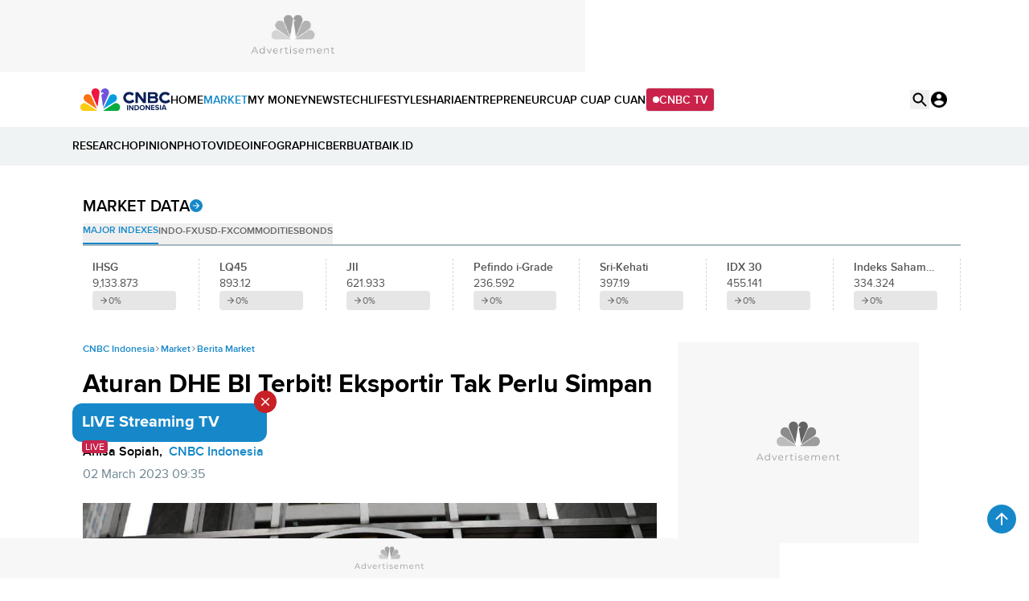

--- FILE ---
content_type: text/html; charset=UTF-8
request_url: https://www.cnbcindonesia.com/market/20230302093128-17-418199/aturan-dhe-bi-terbit-eksportir-tak-perlu-simpan-dolar-di-ln
body_size: 29339
content:
<!DOCTYPE html>
<html lang="id" class="scroll-smooth" data-critters-container>

    <head>
    <link rel="preconnect" href="https://analytics.google.com">
    <link href="https://analytics.google.com" rel="dns-prefetch">

    <link rel="preconnect" href="https://www.google-analytics.com">
    <link href="https://www.google-analytics.com" rel="dns-prefetch">

    <link rel="preconnect" href="https://www.googletagmanager.com">
    <link href="https://www.googletagmanager.com" rel="dns-prefetch">

    <link rel="preconnect" href="https://cdn.cnbcindonesia.com">
    <link rel="preconnect" href="https://cdn.cnbcindonesia.com" crossorigin>

    <link href="https://www.cnbcindonesia.com" rel="dns-prefetch">
        <link href="https://cdn.cnbcindonesia.com" rel="dns-prefetch">
        <link href="https://cdn.detik.net.id" rel="dns-prefetch">
        <link href="https://securepubads.g.doubleclick.net" rel="dns-prefetch">
        <link href="https://cdnstatic.detik.com" rel="dns-prefetch">
        <link href="https://akcdn.detik.net.id" rel="dns-prefetch">
        <link href="https://www.gstatic.com" rel="dns-prefetch">
        <link href="https://www.facebook.com" rel="dns-prefetch">
        <link href="https://partner.googleadservices.com" rel="dns-prefetch">    
        
                
    <script type = "text/javascript">
        window.dataLayer = window.dataLayer || [];
        window.dataLayer.push({
            'event' : 'event_params',
            'articleId' : '418199',
            'contentType' : 'singlepagenews',
            'originalTitle' : 'Aturan DHE BI Terbit! Eksportir Tak Perlu Simpan Dolar di LN',
            'platform' : 'desktop',
            'author' : 'Anisa Sopiah',
            'tag' : 'bi,dolar,gwm,dhe,eksportir',
            'audiopresent' : 'No',
            'keywords' : 'bi, dolar, gwm, dhe, eksportir',
            'articleType' : 'singlepage',
            'publishDate' : '2023/03/02 09:35:53',
            'pageNumber' : '',
            'kanalId' : '2-5-17',
            'namaKanal' : 'market'
        });
    </script>

                    <!-- S:Tracker -->
        <!-- Google Tag Manager -->
<script>(function(w,d,s,l,i){w[l]=w[l]||[];w[l].push({'gtm.start':
new Date().getTime(),event:'gtm.js'});var f=d.getElementsByTagName(s)[0],
j=d.createElement(s),dl=l!='dataLayer'?'&l='+l:'';j.async=true;j.src=
'https://www.googletagmanager.com/gtm.js?id='+i+dl;f.parentNode.insertBefore(j,f);
})(window,document,'script','dataLayer','GTM-PC99KTQ');</script>
<!-- End Google Tag Manager -->        <!-- E:Tracker -->
            
    <title>Aturan DHE BI Terbit! Eksportir Tak Perlu Simpan Dolar di LN</title>

<link rel="dns-prefetch" href="https://cdn.ampproject.org" >
<meta charset="utf-8">
<meta http-equiv="X-UA-Compatible" content="IE=edge">
<meta http-equiv="Content-Type" content="text/html; charset=UTF-8" />

	<meta name="robots" content="index, follow">
	<meta name="googlebot" content="index, follow">
	<meta name="googlebot-news" content="index, follow">

<meta name="robots" content="max-image-preview:large">

<meta name="viewport" content="width=device-width, initial-scale=1, maximum-scale=1">
<meta name="apple-mobile-web-app-capable" content="yes">
<meta name="google-play-app" content="app-id=com.cnbc.indonesia">
<link rel="canonical" href="https://www.cnbcindonesia.com/market/20230302093128-17-418199/aturan-dhe-bi-terbit-eksportir-tak-perlu-simpan-dolar-di-ln" />
<link rel="apple-touch-icon" href="https://cdn.cnbcindonesia.com/cnbc/images/favicon.png?v=6.7.7">
<link rel="android-touch-icon" href="https://cdn.cnbcindonesia.com/cnbc/images/favicon.png?v=6.7.7" />
<link rel="icon" type="image/png" href="https://cdn.cnbcindonesia.com/cnbc/images/favicon.png?v=6.7.7" sizes="32x32">
<link rel="shortcut icon" href="https://cdn.cnbcindonesia.com/cnbc/images/favicon.png?v=6.7.7">
<link rel="shortcut icon" href="https://cdn.cnbcindonesia.com/cnbc/images/favicon.png?v=6.7.7" type="image/x-icon" />
<meta name="twitter:card" content="summary_large_image"/>
<meta name="twitter:site" content="@CNBCIndonesia"/>
<meta name="twitter:site:id" content="17128975" />
<meta name="twitter:creator" content="@CNBCIndonesia" />
<meta name="twitter:description" content="Bank Indonesia meluncurkan instrumen operasi moneter Term Deposit Valuta Asing Devisa Hasil Ekspor (TD Valas DHE)." />
<meta name="twitter:image:src" content="https://awsimages.detik.net.id/visual/2018/02/01/c7497f38-96f1-4782-95bb-e9ac05a8c8b5_169.jpeg?w=650" />
<meta property="fb:pages" content="388459624870918" />
<meta property="fb:app_id" content="1766408923659392" />
<meta property="article:author" content="https://www.facebook.com/CNBCIndonesia" itemprop="author" />
<meta property="article:publisher" content="https://www.facebook.com/CNBCIndonesia" />
<meta property="og:site_name" content="CNBC Indonesia"/>
<meta property="og:title" content="Aturan DHE BI Terbit! Eksportir Tak Perlu Simpan Dolar di LN"/>
<meta property="og:url" content="https://www.cnbcindonesia.com/market/20230302093128-17-418199/aturan-dhe-bi-terbit-eksportir-tak-perlu-simpan-dolar-di-ln"/>
<meta property="og:description" content="Bank Indonesia meluncurkan instrumen operasi moneter Term Deposit Valuta Asing Devisa Hasil Ekspor (TD Valas DHE)." >
<meta property="og:image" content="https://awsimages.detik.net.id/visual/2018/02/01/c7497f38-96f1-4782-95bb-e9ac05a8c8b5_169.jpeg?w=650" />
<meta property="og:image:width" content="650" />
<meta property="og:image:height" content="366" />
<meta property="og:type" content="article" />


  <link rel="amphtml" href="https://www.cnbcindonesia.com/market/20230302093128-17-418199/aturan-dhe-bi-terbit-eksportir-tak-perlu-simpan-dolar-di-ln/amp">


<meta name="dtk:acctype" content="acc-cnbcindonesia" />
<meta name="dtk:subacctype" content="desktop" />
<meta name="dtk:articleid" content="418199" />
<meta name="dtk:kanalid" content="17" />
<meta name="dtk:namakanal" content="Market" />
<meta name="dtk:articletype" content="singlepage" />
<meta name="dtk:articledewasa" content="dewasatidak" />
<meta name="dtk:articlehoax" content="default" />
<meta name="dtk:createddate" content="2023/03/02 09:31:28" />
<meta name="dtk:createddateunix" content="1677724288000" />
<meta name="dtk:publishdate" content="2023/03/02 09:35:53" />
<meta name="dtk:publishdateunix" content="1677724553000" />
<meta name="dtk:contenttype" content="singlepagenews" />
<meta name="dtk:platform" content="desktop" />
<meta name="dtk:videopresent" content="No" />
<meta name="dtk:author" content="Anisa Sopiah" />
<meta name="dtk:keywords" content="bi, dolar, gwm, dhe, eksportir" />
<meta name="dtk:thumbnailUrl" content="https://awsimages.detik.net.id/visual/2018/02/01/c7497f38-96f1-4782-95bb-e9ac05a8c8b5.jpeg?w=650" />
<meta name="dtk:status" content="1" />
<meta name="dtk:custom-title" content="aturan+dhe+bi+terbit%21+eksportir+tak+perlu+simpan+dolar+di+ln" />
<meta name="dtk:custom-type" content="detail" />
<meta name="dtk:custom-pagetype" content="text" />
<meta name="kanalid" content="2-5-17" />
<meta name="articleid" content="418199" />
<meta name="articletype" content="singlepage" />
<meta name="createdate" content="2023/03/02 09:31:28" />
<meta name="publishdate" content="2023/03/02 09:35:53" />
<meta name="keywords" content="bi, dolar, gwm, dhe, eksportir" />
<meta name="originalTitle" content="Aturan DHE BI Terbit! Eksportir Tak Perlu Simpan Dolar di LN" />
<meta name="description" content="Bank Indonesia meluncurkan instrumen operasi moneter Term Deposit Valuta Asing Devisa Hasil Ekspor (TD Valas DHE)." />
<meta name="videopresent" content="No" />
<meta name="contenttype" content="singlepagenews" />
<meta name="platform" content="desktop" />
<meta name="author" content="Anisa Sopiah" />
<meta name="tag" content="bi,dolar,gwm,dhe,eksportir" />
<meta name="hl_nhl_wp" content="nonheadline-0" />
<meta name="hl_nhl_kanal" content="nonheadline-0-2-5-17" />
<meta name="dtkkanalidDLP" content="5" />
<meta name="audiopresent" content="No" />


<!-- Update Meta JSON_LD -->

			
	


<!-- Checking FactCheckContent -->

<!-- ld+json detail -->
<script type="application/ld+json">
    {
        "@context": "https://schema.org",
        "@type": "BreadcrumbList",
        "itemListElement": [
            {
                "@type": "ListItem",
                "position": 1,
                "name": "CNBC Indonesia",
                "item": "https://www.cnbcindonesia.com/"
            },
            {
                "@type": "ListItem",
                "position": 2,
                "name": "Market",
                "item": "https://www.cnbcindonesia.com/market"
            },
            {
                "@type": "ListItem",
                "position": 3,
                "name": "Berita Market"
            }
        ]
    }
</script>


		<!-- ld+json 'multiplepage', 'article', 'foto' -->
	<script type="application/ld+json">
		{
			"@context": "https://schema.org",
			"@type": "WebPage",
			"headline": "Aturan DHE BI Terbit! Eksportir Tak Perlu Simpan Dolar di LN",
			"url": "https://www.cnbcindonesia.com/market/20230302093128-17-418199/aturan-dhe-bi-terbit-eksportir-tak-perlu-simpan-dolar-di-ln",
			"datePublished": "2023-03-02T09:35:53+07:00",
			"image": "https://awsimages.detik.net.id/visual/2018/02/01/c7497f38-96f1-4782-95bb-e9ac05a8c8b5_169.jpeg?w=1200",
			"thumbnailUrl": "https://awsimages.detik.net.id/visual/2018/02/01/c7497f38-96f1-4782-95bb-e9ac05a8c8b5_169.jpeg?w=1200"
		}
	</script>
	<script type="application/ld+json">
		{
			"@context": "https://schema.org",
			"@type": "NewsArticle",
			"mainEntityOfPage": {
				"@type": "WebPage",
				"@id": "https://www.cnbcindonesia.com/market/20230302093128-17-418199/aturan-dhe-bi-terbit-eksportir-tak-perlu-simpan-dolar-di-ln"
			},
			"headline": "Aturan DHE BI Terbit! Eksportir Tak Perlu Simpan Dolar di LN",

						"image": {
				"@type": "ImageObject",
				"url": "https://awsimages.detik.net.id/visual/2018/02/01/c7497f38-96f1-4782-95bb-e9ac05a8c8b5_169.jpeg?w=1200"
			},
			
			"datePublished": "2023-03-02T09:35:53+07:00",
			"dateModified": "1970-01-01T07:00:00+07:00",
			"author": {
				"@type": "Person",
				"name": "Anisa Sopiah"
			},
			"publisher": {
				"@type": "Organization",
				"name": "cnbcindonesia.com",
				"logo": {
					"@type": "ImageObject",
					"url": "https://cdn.cnbcindonesia.com/cnbc/images/logo_cnbc_wide.png?v=6.7.7"
				}
			},
			"description": "Bank Indonesia meluncurkan instrumen operasi moneter Term Deposit Valuta Asing Devisa Hasil Ekspor (TD Valas DHE)."
		}
	</script>
		
	    <meta name="site_name" content="cnbc_market">
    
    
    <meta name="robots" content="max-snippet:-1">

    <a href="https://connect.detik.com/oauth/authorize?clientId=10178&redirectUrl=https%3A%2F%2Fwww.cnbcindonesia.com%2Fauthorize%3Fu%3Dhttps%3A%2F%2Fwww.cnbcindonesia.com%2Fmarket%2F20230302093128-17-418199%2Faturan-dhe-bi-terbit-eksportir-tak-perlu-simpan-dolar-di-ln&backURL=https%3A%2F%2Fwww.cnbcindonesia.com%2Fmarket%2F20230302093128-17-418199%2Faturan-dhe-bi-terbit-eksportir-tak-perlu-simpan-dolar-di-ln" style="display: none" class="to_login">login</a>

    <script type="text/javascript">
        var EO_SUBCAT   = "";
        const base_url = 'https://www.cnbcindonesia.com/';
        const asset_url = 'https://cdn.cnbcindonesia.com/cnbc/';
        const asset_version = "6.7.7";
        const datamode = '';
        const rekomendasiTokenKey = '347129';

        const a_alt_login = "https://connect.detik.com/oauth/authorize?clientId=10178&redirectUrl=https%3A%2F%2Fwww.cnbcindonesia.com%2Fauthorize%3Fu%3Dhttps%3A%2F%2Fwww.cnbcindonesia.com%2Fmarket%2F20230302093128-17-418199%2Faturan-dhe-bi-terbit-eksportir-tak-perlu-simpan-dolar-di-ln&backURL=https%3A%2F%2Fwww.cnbcindonesia.com%2Fmarket%2F20230302093128-17-418199%2Faturan-dhe-bi-terbit-eksportir-tak-perlu-simpan-dolar-di-ln";
        const a_href_login = "https://connect.detik.com/oauth/authorize?clientId=10178&redirectUrl=https%3A%2F%2Fwww.cnbcindonesia.com%2Fauthorize%3Fu%3Dhttps%3A%2F%2Fwww.cnbcindonesia.com%2Fmarket%2F20230302093128-17-418199%2Faturan-dhe-bi-terbit-eksportir-tak-perlu-simpan-dolar-di-ln&backURL=https%3A%2F%2Fwww.cnbcindonesia.com%2Fmarket%2F20230302093128-17-418199%2Faturan-dhe-bi-terbit-eksportir-tak-perlu-simpan-dolar-di-ln";
        const a_href_login_rekomendasi = "https://connect.detik.com/oauth/authorize?clientId=10178&redirectUrl=https%3A%2F%2Fwww.cnbcindonesia.com%2Fauthorize%3Fu%3Dhttps%3A%2F%2Fwww.cnbcindonesia.com%2Fwatchlist%3Fpage%3Drekomendasi&backURL=https%3A%2F%2Fwww.cnbcindonesia.com%2Fwatchlist%3Fpage%3Drekomendasi";
        const a_href_register_rekomendasi = "https://connect.detik.com/accounts/register?clientId=10178&redirectUrl=https%3A%2F%2Fwww.cnbcindonesia.com%2Fauthorize&backURL=https%3A%2F%2Fwww.cnbcindonesia.com%2Fwatchlist%3Fpage%3Drekomendasi";
        const assetBtnCloseBN = "https://cdn.cnbcindonesia.com/cnbc/images/icon-close.webp?v=6.7.7";

        
        // getScript defer and waitUntil called
        function getScript(e,t){var n=document.getElementsByTagName("head")[0];var existing=Array.prototype.slice.call(document.getElementsByTagName("script")).filter(function(s){return s.src&&s.src.indexOf(e)!==-1;})[0];if(existing){if(typeof t==="function"){setTimeout(t,0);}return;}var a=document.createElement("script");a.src=e;var d=false;a.onload=a.onreadystatechange=function(){if(!d&&(!this.readyState||this.readyState==="loaded"||this.readyState==="complete")){d=true;if(typeof t==="function")t();a.onload=a.onreadystatechange=null;}};n.appendChild(a);}function waitUntil(condFn,onReady,timeoutMs=10000,intervalMs=100){const start=Date.now();const timer=setInterval(()=>{if(condFn()){clearInterval(timer);onReady();}else if(Date.now()-start>=timeoutMs){clearInterval(timer);console.warn(`Timeout ${timeoutMs}s:condition is not achieved.`);}},intervalMs);}
    </script>

        <link rel="stylesheet" type="text/css" href="https://cdn.cnbcindonesia.com/cnbc/css/style.css?v=6.7.7" />
    <link rel="stylesheet" href="https://cdn.cnbcindonesia.com/cnbc/swiper/swiper.bundle.min.css?v=6.7.7">
    <script src="https://cdn.cnbcindonesia.com/cnbc/js/jquery-3.6.0.min.js?v=6.7.7"></script>
    <script src="https://cdn.cnbcindonesia.com/cnbc/js/hoisted.js?v=6.7.7"></script>

    <!-- s:loader style-->
    <style>
        .loader,.loader:after{border-radius:50%;width:95%;height:95%;transform:scale(.7)}.loader{margin:auto;font-size:10px;position:relative;text-indent:-9999em;border-top:4px solid rgb(22 136 201 / 20%);border-right:4px solid rgb(22 136 201 / 20%);border-bottom:4px solid rgb(22 136 201 / 20%);border-left:4px solid #1688c9;-webkit-transform:translateZ(0);-ms-transform:translateZ(0);transform:translateZ(0);-webkit-animation:load8 1.1s infinite linear;animation:load8 1.1s infinite linear;overflow:hidden}@-webkit-keyframes load8{0%{-webkit-transform:rotate(0deg);transform:rotate(0deg)}100%{-webkit-transform:rotate(360deg);transform:rotate(360deg)}}@keyframes load8{0%{-webkit-transform:rotate(0deg);transform:rotate(0deg)}100%{-webkit-transform:rotate(360deg);transform:rotate(360deg)}}
    </style>
    <!-- e:loader style-->

    <style>
        .invisible {
            visibility: hidden;
        }
    
        .disabled-div {
            background: #efefef;
            cursor: not-allowed;
            opacity: .5;
        }

            </style>
    
        <script type="text/javascript" src="https://awscdn.detik.net.id/libs/sharebox/js/shareBox.js?v=2026012005"></script>
    <script>
        $(function() {
            $("a.embed").each(function() {
                $(this).attr({
                    'data-token'    : '6dbdb11dda14ed626340b62ab1f05d61',
                    'data-url'      : 'https://www.cnbcindonesia.com/api/gambas/oembed',
                    'data-width'    : 620,
                    'data-height'   : 405,
                    'switcher'      : 'on'
                });
            });
            $("iframe.videocnbc").each(function() {
                $(this).attr({
                    'height'   : 405                });
            });
        });
    </script>
    <script type="text/javascript">
        var logo_investasiku = "https://cdn.cnbcindonesia.com/cnbc/images/logo-investasiku.png?v=6.7.7";
        var logo_mega_sekuritas = "https://cdn.cnbcindonesia.com/cnbc/images/mega-sekuritas.webp?v=6.7.7";
    </script>
    
    <!-- s:banner taghead -->
    <!--
<link rel="stylesheet" type="text/css" href="https://awscdn.detik.net.id/commerce/desktop/css/detik.ads.css">

<script src="https://awscdnstatic.detik.net.id/internal/revive/contextualad.js"></script>
-->


<!-- Begin DFP tag -->
<script async src="https://securepubads.g.doubleclick.net/tag/js/gpt.js"></script>
<script>
window.googletag = window.googletag || {cmd: []};

//dfp_keywords = getKeywords();

  googletag.cmd.push(function() {  



//googletag.defineSlot('/23268649867/Desktop_Market/balloonads', [[400, 250], [1, 1]], 'div-gpt-ad-1733808801233-0').addService(googletag.pubads());
googletag.defineSlot('/23268649867/Desktop_Market/leaderboard', [728, 90], 'div-gpt-ad-1733809984247-0').addService(googletag.pubads());
//googletag.defineSlot('/23268649867/Desktop_Market/billboard', [970, 250], 'div-gpt-ad-1733810064246-0').addService(googletag.pubads());
googletag.defineSlot('/23268649867/Desktop_Market/mediumrectangle1', [[300, 250], [300, 100], [300, 500], [300, 600]], 'div-gpt-ad-1733810452662-0').addService(googletag.pubads());
//googletag.defineSlot('/23268649867/Desktop_Market/mediumrectangle2', [[300, 250], [300, 100], [300, 600]], 'div-gpt-ad-1733810509388-0').addService(googletag.pubads());
//googletag.defineSlot('/23268649867/Desktop_Market/mediumrectangle3', [300, 250], 'div-gpt-ad-1733810565217-0').addService(googletag.pubads());
//googletag.defineSlot('/23268649867/Desktop_Market/mediumrectangle4', [300, 250], 'div-gpt-ad-1733810613291-0').addService(googletag.pubads());
//googletag.defineSlot('/23268649867/Desktop_Market/mediumrectangle5', [300, 250], 'div-gpt-ad-1733810659569-0').addService(googletag.pubads());
//googletag.defineSlot('/23268649867/Desktop_Market/mediumrectangle6', [300, 250], 'div-gpt-ad-1733810706583-0').addService(googletag.pubads());
//googletag.defineOutOfPageSlot('/23268649867/Desktop_Market/newsfeed1', 'div-gpt-ad-1733810821149-0').addService(googletag.pubads());
//googletag.defineOutOfPageSlot('/23268649867/Desktop_Market/newsfeed2', 'div-gpt-ad-1733810886495-0').addService(googletag.pubads());
//googletag.defineOutOfPageSlot('/23268649867/Desktop_Market/newsfeed3', 'div-gpt-ad-1733810936168-0').addService(googletag.pubads());
//googletag.defineOutOfPageSlot('/23268649867/Desktop_Market/newsfeed4', 'div-gpt-ad-1733811052500-0').addService(googletag.pubads());
//googletag.defineOutOfPageSlot('/23268649867/Desktop_Market/inbetween', 'div-gpt-ad-1735565231250-0').addService(googletag.pubads());
//googletag.defineSlot('/23268649867/Desktop_Market/inbetween', [1, 1], 'div-gpt-ad-1753943610851-0').addService(googletag.pubads());
//googletag.defineSlot('/23268649867/Desktop_Market/parallax1', [480, 600], 'div-gpt-ad-1755162203324-0').addService(googletag.pubads());
//googletag.defineSlot('/23268649867/Desktop_Market/parallaxindetail', [[480, 600], [300, 250]], 'div-gpt-ad-1733811845679-0').addService(googletag.pubads());
//googletag.defineOutOfPageSlot('/23268649867/Desktop_Market/newstag', 'div-gpt-ad-1735563368688-0').addService(googletag.pubads());
//googletag.defineSlot('/23268649867/Desktop_Market/newstag', [1, 1], 'div-gpt-ad-1752122899448-0').addService(googletag.pubads());
//googletag.defineSlot('/23268649867/Desktop_Market/skinnerkanan', [160, 600], 'div-gpt-ad-1733812079011-0').addService(googletag.pubads());
//googletag.defineSlot('/23268649867/Desktop_Market/skinnerkiri', [160, 600], 'div-gpt-ad-1733812145508-0').addService(googletag.pubads());
googletag.defineSlot('/23268649867/Desktop_Market/bottomframe', [970, 50], 'div-gpt-ad-1733812202227-0').addService(googletag.pubads());

//googletag.defineSlot('/23268649867/Desktop_Homepage/mediumrectangle1', [[300, 100], [300, 250]], 'div-gpt-ad-1733810339856-0').addService(googletag.pubads());
    


/* S- Custom DFP For Callback Function */

/*E- Custom DFP */

    googletag.pubads().enableSingleRequest();
    //googletag.pubads().setTargeting('keyvalue', dfp_keywords);
    googletag.pubads().collapseEmptyDivs(true);
    googletag.enableServices();
  });

</script>
<!-- End DFP tag -->


<!-- Start Forkmedia ContextAds tag -->



<!-- End Forkmedia ContextAds tag -->


<!-- Adsense Tag -->
<script async src="https://pagead2.googlesyndication.com/pagead/js/adsbygoogle.js?client=ca-pub-9300801699626986"
     crossorigin="anonymous"></script>
<!-- End Adsense Tag -->
    <!-- e:banner taghead -->

    
    
    
</head>
    <body class="flex min-h-screen flex-col bg-white dark:bg-cnbc-primary-black ">

        <!-- Google Tag Manager (noscript) -->
<noscript><iframe src="https://www.googletagmanager.com/ns.html?id=GTM-PC99KTQ"
height="0" width="0" style="display:none;visibility:hidden"></iframe></noscript>
<!-- End Google Tag Manager (noscript) -->
        <!-- s:banner skinner -->
                 <!-- e:banner skinner -->

        <!-- s:banner topframe -->
                 <!-- e:banner topframe -->

        <!-- s:banner balloonads -->
                 <!-- e:banner balloonads -->

        <!-- s:banner bottomframe -->
        <div class="" style="z-index:65; position: fixed; bottom:0;  isolation:isolate;display: block; width:100%;">
    <div style="width:970px;min-height:50px;margin-inline:auto;background:#f7f7f7 url('https://awscdnstatic.detik.net.id/live/traffic/2023/CNBC/advertisement-970x50.jpg') center center no-repeat;background-size:970px 50px;">
        <!-- /23268649867/Desktop_Market/bottomframe -->
        <div id='div-gpt-ad-1733812202227-0' style='min-width: 970px; min-height: 50px;'>
            <script>
            googletag.cmd.push(function() { googletag.display('div-gpt-ad-1733812202227-0'); });
            </script>
        </div>
	</div>
</div>        <!-- e:banner bottomframe -->

        <!-- s:banner leaderboard -->
        <div class=" undefined" style="isolation:isolate; margin-bottom:0px;display: block; margin-top:0px;">
    <div style="font-size: 10px; text-align: center; font-weight: 400;">
	</div>
	<div style="width: 728px; min-height:90px; background:#f7f7f7 url('https://awscdnstatic.detik.net.id/live/traffic/2023/CNBC/advertisement-728x90.jpg') center center no-repeat; background-size:728px 90px; margin-inline:auto;">
        <!-- /23268649867/Desktop_Market/leaderboard -->
        <div id='div-gpt-ad-1733809984247-0' style='min-width: 728px; min-height: 90px;'>
            <script>
            googletag.cmd.push(function() { googletag.display('div-gpt-ad-1733809984247-0'); });
            </script>
        </div>
	</div>
</div>        <!-- e:banner leaderboard -->

        <header id="header" class="sticky -top-[1px] z-50 h-auto w-full gap-2 bg-white">
    <div class="mx-auto flex max-w-[1080px] items-center gap-8">
        <a href="https://www.cnbcindonesia.com/" class="w-[112px]" dtr-evt="header" dtr-sec="logo cnbc" dtr-act="logo cnbc" onclick="_pt(this)">
            <img src="https://cdn.cnbcindonesia.com/cnbc/images/cnbc-logo.svg?v=6.7.7" alt="CNBC Indonesia" width="188" height="48" loading="eager" decoding="async" />
        </a>
        <nav class="navbar flex items-center gap-4 py-4 text-sm font-semibold whitespace-nowrap">
            <a class="py-2  hover:text-cnbc-primary-blue" href="https://www.cnbcindonesia.com/" dtr-evt="header" dtr-sec="first navbar" dtr-act="first navbar" onclick="_pt(this)" dtr-idx="1" dtr-ttl="HOME">
                HOME
            </a>
                                                    <a class="py-2 hover:text-cnbc-primary-blue text-cnbc-primary-blue"
                    href="https://www.cnbcindonesia.com/market" dtr-evt="header" dtr-sec="first navbar" dtr-act="first navbar" onclick="_pt(this)" dtr-idx="2" dtr-ttl="market"
                >
                    MARKET                </a>
                                        <a class="py-2 hover:text-cnbc-primary-blue "
                    href="https://www.cnbcindonesia.com/mymoney" dtr-evt="header" dtr-sec="first navbar" dtr-act="first navbar" onclick="_pt(this)" dtr-idx="3" dtr-ttl="my money"
                >
                    MY&nbsp;MONEY                </a>
                                        <a class="py-2 hover:text-cnbc-primary-blue "
                    href="https://www.cnbcindonesia.com/news" dtr-evt="header" dtr-sec="first navbar" dtr-act="first navbar" onclick="_pt(this)" dtr-idx="4" dtr-ttl="news"
                >
                    NEWS                </a>
                                        <a class="py-2 hover:text-cnbc-primary-blue "
                    href="https://www.cnbcindonesia.com/tech" dtr-evt="header" dtr-sec="first navbar" dtr-act="first navbar" onclick="_pt(this)" dtr-idx="5" dtr-ttl="tech"
                >
                    TECH                </a>
                                        <a class="py-2 hover:text-cnbc-primary-blue "
                    href="https://www.cnbcindonesia.com/lifestyle" dtr-evt="header" dtr-sec="first navbar" dtr-act="first navbar" onclick="_pt(this)" dtr-idx="6" dtr-ttl="lifestyle"
                >
                    LIFESTYLE                </a>
                                        <a class="py-2 hover:text-cnbc-primary-blue "
                    href="https://www.cnbcindonesia.com/syariah" dtr-evt="header" dtr-sec="first navbar" dtr-act="first navbar" onclick="_pt(this)" dtr-idx="7" dtr-ttl="sharia"
                >
                    SHARIA                </a>
                                        <a class="py-2 hover:text-cnbc-primary-blue "
                    href="https://www.cnbcindonesia.com/entrepreneur" dtr-evt="header" dtr-sec="first navbar" dtr-act="first navbar" onclick="_pt(this)" dtr-idx="8" dtr-ttl="entrepreneur"
                >
                    ENTREPRENEUR                </a>
                                        <a class="py-2 hover:text-cnbc-primary-blue "
                    href="https://www.cnbcindonesia.com/cuap-cuap-cuan" dtr-evt="header" dtr-sec="first navbar" dtr-act="first navbar" onclick="_pt(this)" dtr-idx="9" dtr-ttl="cuap cuap cuan"
                >
                    CUAP&nbsp;CUAP&nbsp;CUAN                </a>
                        <a href="https://www.cnbcindonesia.com/tv" class="group flex items-center gap-2 rounded border bg-cnbc-support-maroon px-2 py-1 text-white hover:border-cnbc-support-maroon hover:bg-white hover:text-cnbc-support-maroon"><span class="relative flex h-2 w-2">
                <span class="absolute inline-flex h-full w-full animate-ping rounded-full bg-white opacity-75 group-hover:bg-cnbc-support-maroon"></span>
                <span class="relative inline-flex h-2 w-2 rounded-full bg-white group-hover:bg-cnbc-support-maroon"></span>
            </span>CNBC TV</a>
        </nav>
        <div class="ml-auto flex gap-4">
            <button id="searchBtn" dtr-evt="header" dtr-sec="search" dtr-act="search" onclick="_pt(this)">
                <svg class="searchIcon" width="24" height="24" viewBox="0 0 24 24" fill="none" xmlns="http://www.w3.org/2000/svg">
                    <path d="M15.9766 14.4716H15.1866L14.9066 14.2016C16.1066 12.8016 16.7266 10.8916 16.3866 8.86156C15.9166 6.08156 13.5966 3.86156 10.7966 3.52156C6.56656 3.00156 3.00656 6.56156 3.52656 10.7916C3.86656 13.5916 6.08656 15.9116 8.86656 16.3816C10.8966 16.7216 12.8066 16.1016 14.2066 14.9016L14.4766 15.1816V15.9716L18.7266 20.2216C19.1366 20.6316 19.8066 20.6316 20.2166 20.2216C20.6266 19.8116 20.6266 19.1416 20.2166 18.7316L15.9766 14.4716ZM9.97656 14.4716C7.48656 14.4716 5.47656 12.4616 5.47656 9.97156C5.47656 7.48156 7.48656 5.47156 9.97656 5.47156C12.4666 5.47156 14.4766 7.48156 14.4766 9.97156C14.4766 12.4616 12.4666 14.4716 9.97656 14.4716Z" fill="black"/>
                </svg>
                        <svg class="searchClose hidden" width="24" height="24" viewBox="0 0 24 24" fill="none" xmlns="http://www.w3.org/2000/svg">
                    <path d="M18.3 5.71C17.91 5.32 17.28 5.32 16.89 5.71L12 10.59L7.10997 5.7C6.71997 5.31 6.08997 5.31 5.69997 5.7C5.30997 6.09 5.30997 6.72 5.69997 7.11L10.59 12L5.69997 16.89C5.30997 17.28 5.30997 17.91 5.69997 18.3C6.08997 18.69 6.71997 18.69 7.10997 18.3L12 13.41L16.89 18.3C17.28 18.69 17.91 18.69 18.3 18.3C18.69 17.91 18.69 17.28 18.3 16.89L13.41 12L18.3 7.11C18.68 6.73 18.68 6.09 18.3 5.71Z" fill="black"/>
                </svg>
            </button>
            <div class="group relative" id="UserMenu" dtr-evt="header" dtr-sec="profile" dtr-act="profile" onclick="_pt(this)">
    <input type="checkbox" name="loginDropdown" id="loginDropdown" class="peer hidden" aria-hidden="true" role="button">
    <label class="block h-6 w-6" for="loginDropdown" id="connectDetikAvatar">
        <div class="loader" id="loaderAuth">Loading...</div>
    </label>
</div>

<!--s:detikconnect-client-->
    <script defer type="text/javascript" src="https://awscdn.detik.net.id/libs/dc/v1/detikconnect_auto_login.js"></script>
    <script type='text/javascript'>
    $(document).ready(function() {
        detikConnectAutoLogin('10178', false, onLoginClient);
    });
    </script>

<script type='text/javascript'>
    function onLoginClient (data){
        let prefix = `<div id="dropdown" class="absolute right-0 top-[120%] isolate z-[60] hidden w-[250px] rounded-lg bg-white py-4 text-sm font-semibold text-cnbc-primary-black shadow-[0px_2px_20px_0px_rgba(0,0,0,0.12)] group-focus:block peer-checked:block"><ul>`
        const suffix = `</ul></div>`
        
        $('#loaderAuth').remove()
        const dcUrl = 'https://connect.detik.com/dashboard/';

        if (data.is_login) {
            $('#connectDetikAvatar').html(`
                <img src="${data.avatar}" class="max-w-full rounded-full" alt="user default" width="36" height="36" loading="lazy" decoding="async">
            `);
            $('#UserMenu').append(`
                ${prefix}
                    <li class="border-b p-3">
                        <iframe
                            id="alloCardIframe"
                            class="alloIFrame p_iframe_r mgt-8"
                            allowtransparency="true"
                            frameborder="0"
                            role="complementary"
                            width="100%"
                            scrolling="no"
                            horizontalscrolling="no"
                            verticalscrolling="no"
                            src="https://connect.cnbcindonesia.com/api/mpc/quickcard/html?ci=10178"
                        ></iframe>
                    </li>
                    <li>
                        <a class="flex gap-2 px-[18px] py-3 hover:bg-cnbc-light-blue hover:text-cnbc-primary-blue" href="${dcUrl}">
                            <img src="https://cdn.cnbcindonesia.com/cnbc/images/iconUser.svg?v=6.7.7" alt=""> My Profile </a>
                    </li>
                    <li>
                        <a class="flex gap-2 px-[18px] py-3 hover:bg-cnbc-light-blue hover:text-cnbc-primary-blue" href="https://connect.detik.com/oauth/signout?redirectUrl=https%3A%2F%2Fwww.cnbcindonesia.com%2Fmarket%2F20230302093128-17-418199%2Faturan-dhe-bi-terbit-eksportir-tak-perlu-simpan-dolar-di-ln" dtr-evt="header" dtr-sec="logout" dtr-act="logout">
                            <img src="https://cdn.cnbcindonesia.com/cnbc/images/logout.svg?v=6.7.7" alt=""> Logout </a>
                    </li>
                ${suffix}
            `);

            $("#alloCardIframe").iFrameResize();

        } else {
            prefix = `<div id="dropdown" class="absolute right-0 top-[120%] isolate z-[60] hidden w-[156px] rounded-lg bg-white py-4 text-sm font-semibold text-cnbc-primary-black shadow-[0px_2px_20px_0px_rgba(0,0,0,0.12)] group-focus:block peer-checked:block"><ul>`
            
            $('#connectDetikAvatar').html(`
                <img src="https://cdn.cnbcindonesia.com/cnbc/images/user-default.webp?v=6.7.7" class="max-w-full rounded-full" alt="user default" width="36" height="36" loading="lazy" decoding="async">
            `);
            $('#UserMenu').append(`
            ${prefix}
                <li>
                    <a class="block px-[18px] py-3 hover:bg-cnbc-light-blue hover:text-cnbc-primary-blue" href="https://connect.detik.com/accounts/register?clientId=10178&redirectUrl=https%3A%2F%2Fwww.cnbcindonesia.com%2Fauthorize&backURL=https%3A%2F%2Fwww.cnbcindonesia.com%2Fmarket%2F20230302093128-17-418199%2Faturan-dhe-bi-terbit-eksportir-tak-perlu-simpan-dolar-di-ln" dtr-evt="header" dtr-sec="register" dtr-act="register">REGISTER</a>
                </li>
                <li>
                    <a class="block px-[18px] py-3 hover:bg-cnbc-light-blue hover:text-cnbc-primary-blue" href="https://connect.detik.com/oauth/authorize?clientId=10178&redirectUrl=https%3A%2F%2Fwww.cnbcindonesia.com%2Fauthorize%3Fu%3Dhttps%3A%2F%2Fwww.cnbcindonesia.com%2Fmarket%2F20230302093128-17-418199%2Faturan-dhe-bi-terbit-eksportir-tak-perlu-simpan-dolar-di-ln&backURL=https%3A%2F%2Fwww.cnbcindonesia.com%2Fmarket%2F20230302093128-17-418199%2Faturan-dhe-bi-terbit-eksportir-tak-perlu-simpan-dolar-di-ln" dtr-evt="header" dtr-sec="login" dtr-act="login">LOGIN</a>
                </li>${suffix}
            `);
        }
    }
</script>
<!--e:detikconnect-client-->
        </div>
    </div>
    <div id="searchBox" class="absolute top-[100%] hidden w-full gap-4 bg-gray-light5 py-4 text-sm font-semibold">
        <div class="mx-auto flex max-w-6xl items-center gap-5">
            <form class="item-center flex w-full gap-2 rounded-sm border border-gray-light3 bg-white px-5 py-2" action="https://www.cnbcindonesia.com/search" method="get">
                <input type="text" class="w-full border-transparent font-normal placeholder:text-gray focus:border-transparent focus:ring-0" placeholder="Search.." name="query" dtr-evt="search bar" dtr-sec="search bar" dtr-act="search bar" onclick="_pt(this)">
                                <button type="submit" class="srch-btn gtm_menu_search">
                <svg class="mt-[3px]" width="36" height="36" viewBox="0 0 36 36" fill="none" xmlns="http://www.w3.org/2000/svg">
                    <path d="M23.9648 21.7073H22.7798L22.3598 21.3023C24.1598 19.2023 25.0898 16.3373 24.5798 13.2923C23.8748 9.12234 20.3948 5.79234 16.1948 5.28234C9.8498 4.50234 4.50981 9.84234 5.28981 16.1873C5.79981 20.3873 9.12981 23.8673 13.2998 24.5723C16.3448 25.0823 19.2098 24.1523 21.3098 22.3523L21.7148 22.7723V23.9573L28.0898 30.3323C28.7048 30.9473 29.7098 30.9473 30.3248 30.3323C30.9398 29.7173 30.9398 28.7123 30.3248 28.0973L23.9648 21.7073ZM14.9648 21.7073C11.2298 21.7073 8.21481 18.6923 8.21481 14.9573C8.21481 11.2223 11.2298 8.20734 14.9648 8.20734C18.6998 8.20734 21.7148 11.2223 21.7148 14.9573C21.7148 18.6923 18.6998 21.7073 14.9648 21.7073Z" fill="black"/>
                </svg>
                </button>
            </form>
        </div>
    </div>
</header>

<nav class="navbar w-full bg-gray-light5 py-2 text-sm font-semibold h-[48px] false">
    <div class="mx-auto max-w-[1100px]" id="menu">
        <div class="w-full relative overflow-x-auto overflow-y-hidden scrollClass">
            <div class="whitespace-nowrap w-0 h-auto">
                <div class="flex items-center gap-3 h-[30px] [&>ins]:rounded-sm [&>ins]:bg-cnbc-primary-blue [&>ins]:px-2 [&>ins]:py-1 [&>ins]:text-white">
                    <!-- s:banner navbar -->
                        <div class="flex items-center gap-3 [&>ins]:h-[30px] [&>ins>a]:w-[auto] [&>ins>a]:block">
<ins data-labelname="navbar" data-revive-zoneid="4032" data-revive-id="0cceecb9cae9f51a31123c541910d59b"></ins>
</div>                    <!-- e:banner navbar -->
                    <!-- s:banner Navbar2 -->
                        <div class="flex items-center gap-3 [&>ins]:h-[30px] [&>ins>a]:w-[auto] [&>ins>a]:block">
<ins data-labelname="navbar2" data-revive-zoneid="4340" data-revive-id="0cceecb9cae9f51a31123c541910d59b"></ins>
</div>                    <!-- e:banner Navbar2 -->
                    <!-- s:banner Navbar3 -->
                                             <!-- e:banner Navbar3 -->         
                                            <a class="hover:text-cnbc-primary-blue " href="https://www.cnbcindonesia.com/research" dtr-evt="header" dtr-sec="second navbar" dtr-act="second navbar" onclick="_pt(this)" dtr-idx="1" dtr-ttl="research">RESEARCH</a>
                                            <a class="hover:text-cnbc-primary-blue " href="https://www.cnbcindonesia.com/opini" dtr-evt="header" dtr-sec="second navbar" dtr-act="second navbar" onclick="_pt(this)" dtr-idx="2" dtr-ttl="opinion">OPINION</a>
                                            <a class="hover:text-cnbc-primary-blue " href="https://www.cnbcindonesia.com/foto" dtr-evt="header" dtr-sec="second navbar" dtr-act="second navbar" onclick="_pt(this)" dtr-idx="3" dtr-ttl="photo">PHOTO</a>
                                            <a class="hover:text-cnbc-primary-blue " href="https://www.cnbcindonesia.com/video" dtr-evt="header" dtr-sec="second navbar" dtr-act="second navbar" onclick="_pt(this)" dtr-idx="4" dtr-ttl="video">VIDEO</a>
                                            <a class="hover:text-cnbc-primary-blue " href="https://www.cnbcindonesia.com/infografis" dtr-evt="header" dtr-sec="second navbar" dtr-act="second navbar" onclick="_pt(this)" dtr-idx="5" dtr-ttl="infographic">INFOGRAPHIC</a>
                                            <a class="hover:text-cnbc-primary-blue " href="https://www.berbuatbaik.id/?utm_source=cnbc&utm_medium=navbar&utm_campaign=berbuatbaikid" dtr-evt="header" dtr-sec="second navbar" dtr-act="second navbar" onclick="_pt(this)" dtr-idx="6" dtr-ttl="berbuatbaik.id">BERBUATBAIK.ID</a>
                                    </div>
            </div>
        </div>
    </div>
</nav>
        <!-- s:content -->
        <div class="mx-auto w-full flex-1 py-9">
            <!-- s:CB Market Data -->
            <!-- s:CB Market Data -->
	<div class="container !w-[1074px] overscroll-none mx-auto">
		<div class="mb-6 mr-[-18px]">
			<div class="flex gap-2 items-center mb-2">
				<span class="text-xl font-semibold">MARKET DATA</span>
									<a href="https://www.cnbcindonesia.com/market-data" dtr-evt="box market data" dtr-sec="lihat selengkapnya" dtr-act="lihat selengkapnya" onClick="_pt(this)" class="bg-cnbc-primary-blue rounded-full p-0.5">
						<svg xmlns="http://www.w3.org/2000/svg" width="12" height="12" viewBox="0 0 12 12" fill="none">
							<path d="M6 2L5.295 2.705L8.085 5.5L2 5.5V6.5L8.085 6.5L5.29 9.29L6 10L10 6L6 2Z" fill="white"></path>
						</svg>
					</a>
							</div>
			<div data-name="cnbc-id" data-target="channelbox-marketdata">
				<div x-data="{ selectedMarketdata: 'major' }" class="w-full">
					<div @keydown.right.prevent="$focus.wrap().next()" @keydown.left.prevent="$focus.wrap().previous()" class="flex gap-3 overflow-x-auto border-b-2 border-gray-light2" role="tablist" aria-label="tab options">
						<button @click="selectedMarketdata = 'major'" :aria-selected="selectedMarketdata === 'major'" :tabindex="selectedMarketdata === 'major' ? '0' : '-1'" :class="selectedMarketdata === 'major' ? 'font-semibold text-cnbc-primary-blue border-b-2 pb-2 border-cnbc-primary-blue' : 'text-black-light2 font-semibold pb-2 hover:text-cnbc-primary-blue hover:border-b-2 hover:border-cnbc-primary-blue'" class="flex items-center text-xs font-semibold text-cnbc-primary-blue border-b-2 pb-2 border-cnbc-primary-blue" type="button" role="tab" aria-controls="tabpanelmajor" aria-selected="true" tabindex="0">
							MAJOR INDEXES
						</button>
						<button @click="selectedMarketdata = 'indofx'" :aria-selected="selectedMarketdata === 'indofx'" :tabindex="selectedMarketdata === 'indofx' ? '0' : '-1'" :class="selectedMarketdata === 'indofx' ? 'font-semibold text-cnbc-primary-blue border-b-2 pb-2 border-cnbc-primary-blue' : 'text-black-light2 font-semibold pb-2 hover:text-cnbc-primary-blue hover:border-b-2 hover:border-cnbc-primary-blue'" class="flex items-center text-xs text-black-light2 font-semibold pb-2 hover:text-cnbc-primary-blue hover:border-b-2 hover:border-cnbc-primary-blue" type="button" role="tab" aria-controls="tabpanelindofx" aria-selected="false" tabindex="-1">
							INDO-FX
						</button>
						<button @click="selectedMarketdata = 'usdfx'" :aria-selected="selectedMarketdata === 'usdfx'" :tabindex="selectedMarketdata === 'usdfx' ? '0' : '-1'" :class="selectedMarketdata === 'usdfx' ? 'font-semibold text-cnbc-primary-blue border-b-2 pb-2 border-cnbc-primary-blue' : 'text-black-light2 font-semibold pb-2 hover:text-cnbc-primary-blue hover:border-b-2 hover:border-cnbc-primary-blue'" class="flex items-center text-xs text-black-light2 font-semibold pb-2 hover:text-cnbc-primary-blue hover:border-b-2 hover:border-cnbc-primary-blue" type="button" role="tab" aria-controls="tabpanelusdfx" aria-selected="false" tabindex="-1">
							USD-FX</button>
						<button @click="selectedMarketdata = 'commodities'" :aria-selected="selectedMarketdata === 'commodities'" :tabindex="selectedMarketdata === 'commodities' ? '0' : '-1'" :class="selectedMarketdata === 'commodities' ? 'font-semibold text-cnbc-primary-blue border-b-2 pb-2 border-cnbc-primary-blue' : 'text-black-light2 font-semibold pb-2 hover:text-cnbc-primary-blue hover:border-b-2 hover:border-cnbc-primary-blue'" class="flex items-center text-xs text-black-light2 font-semibold pb-2 hover:text-cnbc-primary-blue hover:border-b-2 hover:border-cnbc-primary-blue" type="button" role="tab" aria-controls="tabpanelcommodities" aria-selected="false" tabindex="-1">
							COMMODITIES
						</button>
						<button @click="selectedMarketdata = 'bonds'" :aria-selected="selectedMarketdata === 'bonds'" :tabindex="selectedMarketdata === 'bonds' ? '0' : '-1'" :class="selectedMarketdata === 'bonds' ? 'font-semibold text-cnbc-primary-blue border-b-2 pb-2 border-cnbc-primary-blue' : 'text-black-light2 font-semibold pb-2 hover:text-cnbc-primary-blue hover:border-b-2 hover:border-cnbc-primary-blue'" class="flex items-center text-xs text-black-light2 font-semibold pb-2 hover:text-cnbc-primary-blue hover:border-b-2 hover:border-cnbc-primary-blue" type="button" role="tab" aria-controls="tabpanelbonds" aria-selected="false" tabindex="-1">
							BONDS
						</button>
					</div>
                    <div class="py-4 text-neutral-600 dark:text-neutral-300">
                        <div class="swiper relative major-swiper swiper-initialized swiper-horizontal swiper-backface-hidden">
                            <div class="swiper-wrapper items-center" style="transition-duration: 0ms; transform: translate3d(0px, 0px, 0px);">
                                                                    <div class="flex items-center gap-2 px-3 border-r border-dashed border-gray-300 whitespace-nowrap swiper-slide" role="group" aria-label="1 / 7" style="width: 142.286px; margin-right: 13px;">
                                        <div class="flex flex-col px-4 first:pl-0 last:border-none">
                                            <span class="h-4 w-8/12 bg-placeholder block animate-pulse mb-2"></span>
                                            <span class="h-4 w-full bg-placeholder block animate-pulse mb-2"></span>
                                            <span class="h-4 w-full bg-placeholder block animate-pulse"></span>
                                        </div>
                                    </div>
                                                                    <div class="flex items-center gap-2 px-3 border-r border-dashed border-gray-300 whitespace-nowrap swiper-slide" role="group" aria-label="1 / 7" style="width: 142.286px; margin-right: 13px;">
                                        <div class="flex flex-col px-4 first:pl-0 last:border-none">
                                            <span class="h-4 w-8/12 bg-placeholder block animate-pulse mb-2"></span>
                                            <span class="h-4 w-full bg-placeholder block animate-pulse mb-2"></span>
                                            <span class="h-4 w-full bg-placeholder block animate-pulse"></span>
                                        </div>
                                    </div>
                                                                    <div class="flex items-center gap-2 px-3 border-r border-dashed border-gray-300 whitespace-nowrap swiper-slide" role="group" aria-label="1 / 7" style="width: 142.286px; margin-right: 13px;">
                                        <div class="flex flex-col px-4 first:pl-0 last:border-none">
                                            <span class="h-4 w-8/12 bg-placeholder block animate-pulse mb-2"></span>
                                            <span class="h-4 w-full bg-placeholder block animate-pulse mb-2"></span>
                                            <span class="h-4 w-full bg-placeholder block animate-pulse"></span>
                                        </div>
                                    </div>
                                                                    <div class="flex items-center gap-2 px-3 border-r border-dashed border-gray-300 whitespace-nowrap swiper-slide" role="group" aria-label="1 / 7" style="width: 142.286px; margin-right: 13px;">
                                        <div class="flex flex-col px-4 first:pl-0 last:border-none">
                                            <span class="h-4 w-8/12 bg-placeholder block animate-pulse mb-2"></span>
                                            <span class="h-4 w-full bg-placeholder block animate-pulse mb-2"></span>
                                            <span class="h-4 w-full bg-placeholder block animate-pulse"></span>
                                        </div>
                                    </div>
                                                                    <div class="flex items-center gap-2 px-3 border-r border-dashed border-gray-300 whitespace-nowrap swiper-slide" role="group" aria-label="1 / 7" style="width: 142.286px; margin-right: 13px;">
                                        <div class="flex flex-col px-4 first:pl-0 last:border-none">
                                            <span class="h-4 w-8/12 bg-placeholder block animate-pulse mb-2"></span>
                                            <span class="h-4 w-full bg-placeholder block animate-pulse mb-2"></span>
                                            <span class="h-4 w-full bg-placeholder block animate-pulse"></span>
                                        </div>
                                    </div>
                                                                    <div class="flex items-center gap-2 px-3 border-r border-dashed border-gray-300 whitespace-nowrap swiper-slide" role="group" aria-label="1 / 7" style="width: 142.286px; margin-right: 13px;">
                                        <div class="flex flex-col px-4 first:pl-0 last:border-none">
                                            <span class="h-4 w-8/12 bg-placeholder block animate-pulse mb-2"></span>
                                            <span class="h-4 w-full bg-placeholder block animate-pulse mb-2"></span>
                                            <span class="h-4 w-full bg-placeholder block animate-pulse"></span>
                                        </div>
                                    </div>
                                                                    <div class="flex items-center gap-2 px-3 border-r border-dashed border-gray-300 whitespace-nowrap swiper-slide" role="group" aria-label="1 / 7" style="width: 142.286px; margin-right: 13px;">
                                        <div class="flex flex-col px-4 first:pl-0 last:border-none">
                                            <span class="h-4 w-8/12 bg-placeholder block animate-pulse mb-2"></span>
                                            <span class="h-4 w-full bg-placeholder block animate-pulse mb-2"></span>
                                            <span class="h-4 w-full bg-placeholder block animate-pulse"></span>
                                        </div>
                                    </div>
                                                                    <div class="flex items-center gap-2 px-3 border-r border-dashed border-gray-300 whitespace-nowrap swiper-slide" role="group" aria-label="1 / 7" style="width: 142.286px; margin-right: 13px;">
                                        <div class="flex flex-col px-4 first:pl-0 last:border-none">
                                            <span class="h-4 w-8/12 bg-placeholder block animate-pulse mb-2"></span>
                                            <span class="h-4 w-full bg-placeholder block animate-pulse mb-2"></span>
                                            <span class="h-4 w-full bg-placeholder block animate-pulse"></span>
                                        </div>
                                    </div>
                                                            </div>
                        </div>
                    </div>
				</div>
			</div>
		</div>
	</div>
<!-- e:CB Market Data -->

            <!-- e:CB Market Data -->

                            <!-- s:banner billboard -->
                                 <!-- e:banner billboard -->
            
            <div class="object">
                <div class="container !w-[1074px] overscroll-none mx-auto">
                    <!-- s:breaking news -->
                    <div class="substrig">
    <div id="breaking-news">
    </div>
</div>                    <!-- e:breaking news -->

                    
<div class="grid grid-cols-layout gap-[26px]">
    
    <div class="px-0 content-start">
        <!-- s:breadcrumb -->
        <nav aria-label="Breadcrumb" class="mb-4 flex items-center gap-1">
    <a class="text-xs font-semibold text-cnbc-primary-blue" href="https://www.cnbcindonesia.com/" dtr-evt="breadcrumb" dtr-sec="breadcrumbkanal" dtr-act="breadcrumb kanal" onclick="_pt(this)" dtr-ttl="home">
        CNBC Indonesia
    </a>
    <svg width="8" height="8" viewBox="0 0 8 8" fill="none" xmlns="http://www.w3.org/2000/svg">
        <path d="M2.33288 7.00506C2.49621 7.16839 2.75955 7.16839 2.92288 7.00506L5.69288 4.23506C5.82288 4.10506 5.82288 3.89506 5.69288 3.76506L2.92288 0.995059C2.75955 0.831725 2.49621 0.831725 2.33288 0.995059C2.16955 1.15839 2.16955 1.42173 2.33288 1.58506L4.74621 4.00172L2.32955 6.41839C2.16955 6.57839 2.16955 6.84506 2.33288 7.00506Z" fill="#6D8591"/>
    </svg>
    <a class="text-xs font-semibold text-cnbc-primary-blue" href="https://www.cnbcindonesia.com/market" dtr-evt="breadcrumb" dtr-sec="breadcrumbkanal" dtr-act="breadcrumb kanal" onclick="_pt(this)" dtr-ttl="Market">
        Market    </a>
    <svg width="8" height="8" viewBox="0 0 8 8" fill="none" xmlns="http://www.w3.org/2000/svg">
        <path d="M2.33288 7.00506C2.49621 7.16839 2.75955 7.16839 2.92288 7.00506L5.69288 4.23506C5.82288 4.10506 5.82288 3.89506 5.69288 3.76506L2.92288 0.995059C2.75955 0.831725 2.49621 0.831725 2.33288 0.995059C2.16955 1.15839 2.16955 1.42173 2.33288 1.58506L4.74621 4.00172L2.32955 6.41839C2.16955 6.57839 2.16955 6.84506 2.33288 7.00506Z" fill="#6D8591"/>
    </svg>
    <a aria-current="page" class="text-xs font-semibold text-cnbc-primary-blue" href="#">
        Berita Market    </a>
</nav>
        <!-- e:breadcrumb -->
        <main>
            <article>
                <!-- s:artikel -->
                <div id="detailHead" class="detail-head mb-6 ">
    <div class="mb-1 text-base font-semibold text-cnbc-support-orange">
            </div>
    <div class="head-detail transition-all z-[30]">
        <div class="detail-headwrap mx-auto w-full max-w-[1080px]">
            <h1 class="mb-4 text-32 font-extrabold detail-title">
            Aturan DHE BI Terbit! Eksportir Tak Perlu Simpan Dolar di LN            </h1>
            <!-- s: share top -->
            <div class="share detail-share relative hidden w-[415px] flex-none items-center gap-2">
    <a class="count-komentar text-sm font-medium transition-colors disabled:pointer-events-none disabled:opacity-50 focus:outline-none items-center bg-gray-light4 text-black px-3 py-2 inline-flex gap-2 rounded-[48px]" href="#komentar">
        <svg width="17" height="16" viewBox="0 0 17 16" fill="none" xmlns="http://www.w3.org/2000/svg">
            <g clip-path="url(#clip0_2591_15223)">
                <path fill-rule="evenodd" clip-rule="evenodd" d="M8.5 0.5C12.8956 0.5 16.5 3.42151 16.5 7.0407C16.5 10.5374 13.0535 13.4357 8.76216 13.5356L8.63187 13.5378L4.58791 15.4128L4.51256 15.4491C4.44976 15.4778 4.38697 15.5 4.32418 15.5C4.19231 15.5 4.1044 15.4564 4.01648 15.4128C3.85322 15.2913 3.72785 15.0947 3.71078 14.9275L3.70879 14.8895V12.2733C1.73077 11.0523 0.5 9.09012 0.5 7.0407C0.5 3.42151 4.1044 0.5 8.5 0.5ZM8.5 1.25C4.47798 1.25 1.25 3.88209 1.25 7.0407C1.25 8.769 2.28231 10.4728 4.00792 11.5755L4.10273 11.635L4.45879 11.8548L4.45875 14.6458L8.46288 12.7894L8.62435 12.7878C12.5864 12.7481 15.75 10.1309 15.75 7.0407C15.75 3.88209 12.522 1.25 8.5 1.25ZM8.8956 8.26163C9.2033 8.26163 9.51099 8.52326 9.46703 8.82849C9.46703 9.13372 9.24725 9.43895 8.8956 9.43895H5.29121C4.98352 9.43895 4.71978 9.13372 4.71978 8.82849C4.71978 8.52326 4.98352 8.26163 5.29121 8.26163H8.8956ZM12.0604 5.47093C12.4121 5.47093 12.6758 5.68895 12.6758 6.03779C12.6758 6.38663 12.4121 6.64826 12.1044 6.64826H5.29121C4.98352 6.64826 4.71978 6.34302 4.71978 6.03779C4.71978 5.73256 4.98352 5.47093 5.29121 5.47093H12.0604Z" fill="black"/>
            </g>
            <defs>
                <clipPath id="clip0_2591_15223">
                    <rect width="16" height="16" fill="white" transform="translate(0.5)"/>
                </clipPath>
            </defs>
        </svg>
        <span class="nolabel"></span> Comment    </a>

    <span class="text-sm font-semibold">SHARE</span>
    <nav class="cnbc-share-top flex gap-2">

        
        <a href="#" class="fb gtm_share_top_facebook"
            data-url="https://www.cnbcindonesia.com/market/20230302093128-17-418199/aturan-dhe-bi-terbit-eksportir-tak-perlu-simpan-dolar-di-ln"
            data-title="Aturan DHE BI Terbit! Eksportir Tak Perlu Simpan Dolar di LN"
            data-image="https://awsimages.detik.net.id/visual/2018/02/01/c7497f38-96f1-4782-95bb-e9ac05a8c8b5.jpeg?w=650"
            data-desc="Bank Indonesia meluncurkan instrumen operasi moneter Term Deposit Valuta Asing Devisa Hasil Ekspor (TD Valas DHE)."
            dtr-evt="share top"
            dtr-sec="share socmed"
            dtr-act="share facebook"
            onclick="_pt(this)"
            dtr-ttl="Aturan DHE BI Terbit! Eksportir Tak Perlu Simpan Dolar di LN"
        >
            <svg width="32" height="32" viewBox="0 0 32 32" fill="none" xmlns="http://www.w3.org/2000/svg">
                <rect width="32" height="32" rx="16" fill="#3B5998"/>
                <path fill-rule="evenodd" clip-rule="evenodd" d="M20.8 6.52117V9.59317H19.051C18.3902 9.59317 17.9627 9.71443 17.7684 9.99738C17.5352 10.2803 17.4186 10.6845 17.4186 11.2504V13.4332H20.6834L20.2558 16.869H17.4186V25.5999H14.0372V16.869H11.2V13.4332H14.0372V10.9271C14.0372 9.4719 14.4259 8.38053 15.1643 7.57211C15.9417 6.80411 16.991 6.3999 18.2736 6.3999C19.3619 6.3999 20.1781 6.44032 20.8 6.52117Z" fill="white"/>
            </svg>
        </a>

        
        <a href="#"
            class="tw gtm_share_top_twitter" 
            data-url="https://www.cnbcindonesia.com/market/20230302093128-17-418199/aturan-dhe-bi-terbit-eksportir-tak-perlu-simpan-dolar-di-ln" 
            data-title="Aturan DHE BI Terbit! Eksportir Tak Perlu Simpan Dolar di LN" 
            data-image="https://awsimages.detik.net.id/visual/2018/02/01/c7497f38-96f1-4782-95bb-e9ac05a8c8b5.jpeg?w=650" 
            data-desc="Bank Indonesia meluncurkan instrumen operasi moneter Term Deposit Valuta Asing Devisa Hasil Ekspor (TD Valas DHE)." 
            dtr-evt="share top" 
            dtr-sec="share socmed" 
            dtr-act="share twitter"
            onclick="_pt(this)"
            dtr-ttl="Aturan DHE BI Terbit! Eksportir Tak Perlu Simpan Dolar di LN"
        >
            <svg xmlns="http://www.w3.org/2000/svg" width="32" height="32" viewBox="0 0 32 32" fill="none">
                <path d="M16 32C24.8366 32 32 24.8366 32 16C32 7.16344 24.8366 0 16 0C7.16345 0 0 7.16344 0 16C0 24.8366 7.16345 32 16 32Z" fill="black"/>
                <path d="M17.8076 14.5199L24.8808 6.2998H23.2046L17.063 13.4372L12.1577 6.2998H6.5L13.9178 17.0928L6.5 25.7128H8.17621L14.6619 18.1755L19.8423 25.7128H25.5L17.8072 14.5199H17.8076ZM15.5118 17.1879L14.7602 16.1132L8.78017 7.56134H11.3547L16.1807 14.4629L16.9323 15.5377L23.2054 24.5087H20.6309L15.5118 17.1883V17.1879Z" fill="white"/>
            </svg>
        </a>

        
        <a href="#" 
            class="whatsap" 
            data-url="https://www.cnbcindonesia.com/market/20230302093128-17-418199/aturan-dhe-bi-terbit-eksportir-tak-perlu-simpan-dolar-di-ln" 
            data-title="Aturan DHE BI Terbit! Eksportir Tak Perlu Simpan Dolar di LN" 
            data-image="https://awsimages.detik.net.id/visual/2018/02/01/c7497f38-96f1-4782-95bb-e9ac05a8c8b5.jpeg?w=650" 
            data-desc="Bank Indonesia meluncurkan instrumen operasi moneter Term Deposit Valuta Asing Devisa Hasil Ekspor (TD Valas DHE)." 
            dtr-evt="share top" 
            dtr-sec="share socmed" 
            dtr-act="share whatsapp"
            onclick="_pt(this)"
            dtr-ttl="Aturan DHE BI Terbit! Eksportir Tak Perlu Simpan Dolar di LN"
        >
            <svg xmlns="http://www.w3.org/2000/svg" width="33" height="32" viewBox="0 0 33 32" fill="none">
                <rect x="0.5" width="32" height="32" rx="16" fill="#3ACE01"/>
                <path d="M21.0873 17.5345L21.0798 17.597C19.2473 16.6837 19.0557 16.562 18.819 16.917C18.6548 17.1629 18.1765 17.7204 18.0323 17.8854C17.8865 18.0479 17.7415 18.0604 17.494 17.9479C17.244 17.8229 16.4415 17.5604 15.4915 16.7104C14.7515 16.0479 14.2548 15.2354 14.1082 14.9854C13.864 14.5637 14.3748 14.5037 14.8398 13.6237C14.9232 13.4487 14.8807 13.3112 14.819 13.187C14.7565 13.062 14.259 11.837 14.0507 11.3487C13.8507 10.862 13.6448 10.9237 13.4907 10.9237C13.0107 10.882 12.6598 10.8887 12.3507 11.2104C11.0057 12.6887 11.3448 14.2137 12.4957 15.8354C14.7573 18.7954 15.9623 19.3404 18.1657 20.097C18.7607 20.2862 19.3032 20.2595 19.7323 20.1979C20.2107 20.122 21.2048 19.597 21.4123 19.0095C21.6248 18.422 21.6248 17.9345 21.5623 17.822C21.5007 17.7095 21.3373 17.647 21.0873 17.5345Z" fill="white"/>
                <path d="M23.598 8.48563C17.1905 2.29147 6.58638 6.78397 6.58221 15.5223C6.58221 17.269 7.03971 18.9723 7.91138 20.4765L6.49805 25.6115L11.7772 24.2348C18.3647 27.7931 26.4947 23.0681 26.498 15.5273C26.498 12.8806 25.4647 10.3898 23.5855 8.51813L23.598 8.48563ZM24.833 15.4998C24.828 21.8606 17.8455 25.8331 12.323 22.5865L12.023 22.4081L8.89805 23.2206L9.73555 20.1831L9.53638 19.8706C6.09971 14.3998 10.048 7.2498 16.558 7.2498C18.7697 7.2498 20.8455 8.1123 22.4089 9.6748C23.9714 11.224 24.833 13.2998 24.833 15.4998Z" fill="white"/>
            </svg>
        </a>

        
        <a href="#"
            class="sh-telegram" 
            data-url="https://www.cnbcindonesia.com/market/20230302093128-17-418199/aturan-dhe-bi-terbit-eksportir-tak-perlu-simpan-dolar-di-ln" 
            data-title="Aturan DHE BI Terbit! Eksportir Tak Perlu Simpan Dolar di LN" 
            data-image="https://awsimages.detik.net.id/visual/2018/02/01/c7497f38-96f1-4782-95bb-e9ac05a8c8b5.jpeg?w=650" 
            data-desc="Bank Indonesia meluncurkan instrumen operasi moneter Term Deposit Valuta Asing Devisa Hasil Ekspor (TD Valas DHE)." 
            dtr-evt="share top" 
            dtr-sec="share socmed" 
            dtr-act="share telegram"
            onclick="_pt(this)"
            dtr-ttl="Aturan DHE BI Terbit! Eksportir Tak Perlu Simpan Dolar di LN"
        >
            <svg xmlns="http://www.w3.org/2000/svg" width="33" height="32" viewBox="0 0 33 32" fill="none">
                <g clip-path="url(#clip0_2378_49315)">
                    <path d="M32.5 16C32.5 24.836 25.336 32 16.5 32C7.664 32 0.5 24.836 0.5 16C0.5 7.164 7.664 0 16.5 0C25.336 0 32.5 7.164 32.5 16Z" fill="#229ED9"/>
                    <path d="M6.5428 15.7736C12.1348 13.3136 19.3708 10.3144 20.37 9.89922C22.99 8.81282 23.794 9.02082 23.3932 11.4272C23.1052 13.1568 22.2748 18.8824 21.6124 22.4464C21.2196 24.56 20.338 24.8104 18.9524 23.896C18.286 23.456 14.922 21.2312 14.1916 20.7088C13.5252 20.2328 12.606 19.66 13.7588 18.532C14.1692 18.1304 16.858 15.5624 18.9532 13.564C19.2276 13.3016 18.8828 12.8704 18.566 13.0808C15.742 14.9536 11.8268 17.5528 11.3284 17.8912C10.5756 18.4024 9.8524 18.6368 8.5548 18.264C7.574 17.9824 6.6164 17.6464 6.2436 17.5184C4.8076 17.0256 5.1484 16.3872 6.5428 15.7736Z" fill="white"/>
                </g>
                <defs>
                    <clipPath id="clip0_2378_49315">
                        <rect width="32" height="32" fill="white" transform="translate(0.5)"/>
                    </clipPath>
                </defs>
            </svg>
        </a>

        <span class="hover:cursor-pointer" id="copyurl" dtr-evt="share top" dtr-sec="share socmed" dtr-act="share copy link" onclick="_pt(this)"  dtr-ttl="Aturan DHE BI Terbit! Eksportir Tak Perlu Simpan Dolar di LN">
            <svg width="33" height="32" viewBox="0 0 33 32" fill="none" xmlns="http://www.w3.org/2000/svg">
                <circle cx="16.5" cy="16" r="16" fill="#999999"/>
                <g clip-path="url(#clip0_2378_49316)">
                    <path fill-rule="evenodd" clip-rule="evenodd" d="M16.958 14.4189C17.1825 14.191 17.5897 14.2001 17.8383 14.4079C18.0116 14.5383 18.5315 15.1903 18.7048 15.451C19.3113 16.4072 19.3546 17.5808 19.0513 18.5804C18.7914 19.5801 18.1416 20.5363 17.1452 21.1448H17.1018L14.7625 22.5356C13.766 23.1006 12.6397 23.231 11.5999 22.9268C10.5602 22.666 9.69377 22.014 9.08726 21.0144L9.00061 20.9274C8.48075 19.9278 8.3941 18.7977 8.61071 17.7546C8.87064 16.755 9.52048 15.8422 10.5169 15.2337C10.5602 15.2337 10.5602 15.1903 10.6035 15.1903L11.2534 14.7991C11.5999 14.6252 11.9898 14.7122 12.1631 15.0599L12.1834 15.0983C12.3288 15.3963 12.2371 15.7625 11.9465 15.9291L11.21 16.3638C10.5169 16.755 10.0403 17.3634 9.86705 18.1023C9.69377 18.8412 9.73709 19.6235 10.127 20.319C10.5602 21.0144 11.1667 21.4925 11.9032 21.6663C12.5963 21.8402 13.3761 21.7967 14.0693 21.4055L16.4087 20.0582H16.452C17.1452 19.6235 17.6217 19.0151 17.795 18.2762C18.0116 17.5808 17.9683 16.7984 17.5351 16.103C17.4051 15.9291 17.1018 15.4945 16.9719 15.4076C16.712 15.1468 16.6686 14.7122 16.9286 14.4514L16.958 14.4189ZM17.9875 10.3009C18.984 9.73587 20.1103 9.60548 21.1501 9.90973C22.1898 10.1705 23.0562 10.8225 23.6627 11.8221C23.7061 11.8656 23.7061 11.8656 23.7494 11.909C24.2693 12.9087 24.3559 14.0388 24.1393 15.0819C23.8794 16.0815 23.2295 16.9943 22.2331 17.6028C22.1898 17.6028 22.1898 17.6462 22.1465 17.6462L21.4966 18.0374C21.1501 18.2112 20.7602 18.1243 20.5869 17.7766C20.4136 17.4724 20.5002 17.0812 20.8035 16.9073L21.54 16.4727C22.2331 16.0815 22.7097 15.473 22.8829 14.7342C23.0562 13.9953 23.0129 13.2129 22.623 12.5175C22.1898 11.8221 21.5833 11.344 20.8468 11.1702C20.1537 10.9963 19.3739 11.0398 18.6807 11.4309L16.3413 12.7783H16.298C15.6048 13.2129 15.1283 13.8214 14.955 14.5603C14.7384 15.2557 14.7817 16.0381 15.2149 16.7335C15.3449 16.9073 15.6482 17.342 15.7781 17.4289C16.0381 17.6897 16.0814 18.1243 15.8214 18.3851C15.6048 18.6459 15.1716 18.6459 14.9117 18.4286C14.7384 18.2982 14.2185 17.6462 14.0452 17.3854C13.4387 16.4292 13.3954 15.2557 13.6987 14.2561C13.9586 13.2564 14.6084 12.3002 15.6048 11.6917H15.6482L17.9875 10.3009Z" fill="white"/>
                </g>
                <defs>
                    <clipPath id="clip0_2378_49316">
                        <rect width="16" height="16" fill="white" transform="translate(8.5 8)"/>
                    </clipPath>
                </defs>
            </svg>
        </span>
    </nav>
    <span class="notif pointer-events-none absolute -bottom-12 right-0 bg-cnbc-primary-blue p-2 text-white opacity-0 transition-all">url telah tercopy</span>
</div>
<script>
    const copyurl = document.getElementById("copyurl");
    const notif = document.querySelector(".notif");
    const copyThis = function () {
        navigator.clipboard.writeText(window.location.href);
        notif.classList.remove("opacity-0");
        notif.classList.add("opacity-100");
        setTimeout(() => {
        document.querySelectorAll(".notif").forEach((el) => {
            el.classList.remove("opacity-100");
            el.classList.add("opacity-0");
        });
        }, 600);
    };
    
    copyurl.addEventListener("click", () => {
        copyThis();
    });
</script>

<script>
    var article = {
        idnews   : 418199,
        idkanal  : 17    };

    var baseurl = 'https://www.cnbcindonesia.com/market/20230302093128-17-418199/aturan-dhe-bi-terbit-eksportir-tak-perlu-simpan-dolar-di-ln';

    $(document).ready(function () {
        setTimeout(
            function() {
                shareBox.run($('.cnbc-share-top'))
                shareBox.countComment($('.count-komentar'));
            }, 1000
        );
    });
</script>            <!-- e: share top -->
        </div>
    </div>
    
    <div class="flex  justify-between">
        <div class="flex flex-col gap-1 ">
            <div class="mb-1 text-base font-semibold">
                                    Anisa Sopiah,&nbsp;
                                <span class="text-cnbc-primary-blue">CNBC Indonesia</span>
            </div>
            <div class="text-cm text-gray">02 March 2023 09:35</div>
        </div>
    </div>
    
    <!-- s:related-market-data -->
        <!-- e:related-market-data -->
</div>

                <!-- e:artikel -->

                
                                <figure class="mb-9">
                                            <img class="mb-3 aspect-video w-full object-cover" src="https://awsimages.detik.net.id/visual/2018/02/01/c7497f38-96f1-4782-95bb-e9ac05a8c8b5_169.jpeg?w=900&q=80" alt="CNBC Indonesia/Muhammad Sabki">
                        <figcaption class="text-sm text-gray">
                            Foto: CNBC Indonesia/Muhammad Sabki                        </figcaption>
                                    </figure>
                
                <div id="trigger-titlefixed"></div>
                <div class="detail-text min-w-0">
                    <div class="detail-text">

                        <!-- s:banner inbetween -->
                                                 <!-- e:banner inbetween -->

                        <!-- s:key takeaway -->
                                                <!-- e:key takeaway -->

                        <!-- S: Table of Content -->
                                                <!-- E: Table of Content -->

                        
                        <p><strong>Jakarta, CNBC Indonesia -</strong> Bank Indonesia meluncurkan instrumen operasi moneter Term Deposit Valuta Asing Devisa Hasil Ekspor (TD Valas DHE). Melalui instrumen ini, eksportir tak perlu khawatir rugi menyimpan dolar AS di dalam negeri.</p><p></p><p>Berdasarkan siaran pers BI, kebijakan berlaku efektif pada 1 Maret 2023 diatur dalam PBI No. 24/18/PBI/2022 tentang Perubahan Kedua atas PBI No. 21/14/PBI/2019 tentang Devisa Hasil Ekspor dan Devisa Pembayaran Impor.</p><!-- s: parallax --> <!-- s: parallax --><p></p><table class="linksisip"><tbody><tr><td><div class="lihatjg"><h5>Baca:</h5><a data-label="List Berita" data-action="Berita Pilihan" data-category="Detil Artikel" href="https://www.cnbcindonesia.com/profil/20230301121955-41-417925/buka-bukaan-gubernur-bi-soal-ekonomi-nasib-rupiah-simak">Buka-bukaan Gubernur BI Soal Ekonomi & Nasib Rupiah, Simak!</a></div></td></tr></tbody></table><p></p><p>Instrumen TD Valas DHE memfasilitasi penempatan DHE oleh eksportir di Bank Indonesia melalui bank yang ditunjuk (appointed bank) [1] sesuai dengan mekanisme pasar. Instrumen ini bertujuan untuk mendorong serapan DHE guna mendukung stabilitas nilai tukar rupiah dan memperkuat perekonomian domestik.</p><p></p><p>Eksportir dapat menempatkan dana dari rekening khusus (Reksus) DHE melalui appointed bank kepada Bank Indonesia. Tahap awal, terdapat 20 appointed bank yang dapat menempatkan dana nasabah eksportir DHE melalui TD Valas DHE di Bank Indonesia.<span class="Apple-converted-space"> </span></p><p></p><p>Adapun kelebihan aturan ini, suku bunga valas yang kompetitif memperhatikan tiering nominal dan tenor. Pengecualian dana dari komponen dana pihak ketiga (DPK) untuk perhitungan giro wajib minimum (GWM) dan rasio intermediasi makroprudensial (RIM dan Agent fee/spread kepada bank memperhatikan tenor TD Valas DHE.</p><p></p><table class="linksisip"><tbody><tr><td><div class="lihatjg"><h5>Baca:</h5><a data-label="List Berita" data-action="Berita Pilihan" data-category="Detil Artikel" href="https://www.cnbcindonesia.com/market/20230301110806-17-417895/street-smart-ala-perry-warjiyo-di-tengah-kacaunya-dunia">Street Smart ala Perry Warjiyo di Tengah Kacaunya Dunia!</a></div></td></tr></tbody></table><p></p><p>Dalam acara CNBC Indonesia Economic Outlook 2023 pada beberapa hari lalu, Gubernur BI Perry Warjiyo menjelaskan, kebijakan tersebut telah dikomunikasikan terhadap 221 eksportir.</p><p></p><p>Term deposit valas merupakan instrumen penempatan DHE SDA oleh eksportir melalui perbankan yang langsung diteruskan kepada Bank Indonesia. Lewat mekanisme term deposit valas DHE SDA, ini diharapkan para eksportir bisa menempatkan dolarnya lebih lama di rekening khusus, dengan mengacu pada mekanisme pasar.</p><p></p><p>"Eksportir kami akan berikan suku bunga yang kompetitif dengan luar negeri," jelas Perry.</p><p></p><p>Semakin lama dolar eksportir itu ditempatkan di perbankan di tanah air, maka suku bunga yang akan didapatkan akan lebih tinggi. Perry mencontohkan, jika eksportir memarkirkan dolar DHE SDA-nya hanya satu bulan, maka suku bunga yang akan didapatkan tidak akan setinggi dengan eksportir yang memarkirkan DHE SDA selama tiga bulan, begitu pun seterusnya.</p><p></p><table class="linksisip"><tbody><tr><td><div class="lihatjg"><h5>Baca:</h5><a data-label="List Berita" data-action="Berita Pilihan" data-category="Detil Artikel" href="https://www.cnbcindonesia.com/market/20230302090625-17-418191/imbal-hasil-obligasi-as-tembus-4-rupiah-balik-arah">Imbal Hasil Obligasi AS Tembus 4%, Rupiah Balik Arah</a></div></td></tr></tbody></table><p></p><p>Suku bunga yang tinggi juga akan diberikan dengan melihat berapa nilai atau jumlah DHE SDA yang disimpan pada rekening khusus bank di Indonesia. "Enam bulan (memarkirkan DHE SDA di perbankan tanah air) akan mendapatkan suku bunga lebih tinggi. Demikian juga volumenya, kalau lebih tinggi kami berikan suku bunga lebih tinggi," ujar Perry.</p><p></p><p>"Sehingga eksportir yang menaruh dananya di rekening khusus bisa stay longer di dalam negeri," kata Perry lagi.</p><p></p><p></p> 
                        

                        <div class="read-full-article"></div>
                        <strong>(mij/mij)</strong>
                        
                                                        <br />
    <a href="https://www.cnbcindonesia.com/embed/video/702719?comscore=off" id="idautovideocnbc" class="embed autovideocnbc">[Gambas:Video CNBC]<br /></a>
    <script>
        var relatedVideos = JSON.parse('[{"pageUrl":"https:\/\/cnbcindonesia.com\/market\/20260115151204-19-702719\/video-rupiah-dalam-tekanan-bi-rate-awal-2026-bisa-dipangkas-lagi","embedUrl":"https:\/\/www.cnbcindonesia.com\/embed\/video\/702719?comscore=off","time":444,"title":"Video: Rupiah Dalam Tekanan, BI Rate Awal 2026 Bisa Dipangkas Lagi?","animatedUrl":"","imageUrl":"https:\/\/akcdn.detik.net.id\/visual\/2026\/01\/15\/rupiah-tertekan-tapi-ekonomi-perlu-dorongan-bi-rate-awal-2026-bisa-dipangkas-lagi-1768465915677_169.png"}]');
    </script>
                                                

                    </div>
                    <a class="mb-4 mt-5 block" href="https://www.cnbcindonesia.com/market/20221222162459-17-399326/cegah-dolar-as-dibawa-kabur-ke-ln-eksportir-dikasih-bunga-4" dtr-evt="artikel selanjutnya" dtr-sec="artikel selanjutnya" dtr-act="artikel selanjutnya" onclick="_pt(this)" dtr-id="399326" dtr-ttl="Cegah Dolar AS Dibawa Kabur ke LN, Eksportir Dikasih Bunga 4%">
	<span class="block bg-cnbc-primary-blue p-4">
		<span class="mb-2 block text-sm font-semibold text-cnbc-support-yellow">
			Next Article		</span>
		<span class="flex items-center gap-1">
			<span class="block text-base font-semibold text-white">
				Cegah Dolar AS Dibawa Kabur ke LN, Eksportir Dikasih Bunga 4%			</span>
			<svg class="ml-auto flex-none" width="36" height="36" viewBox="0 0 36 36" fill="none" xmlns="http://www.w3.org/2000/svg">
				<path d="M10.4975 31.5225C11.2325 32.2575 12.4175 32.2575 13.1525 31.5225L25.6175 19.0575C26.2025 18.4725 26.2025 17.5275 25.6175 16.9425L13.1525 4.47752C12.4175 3.74252 11.2325 3.74252 10.4975 4.47752C9.76248 5.21252 9.76248 6.39752 10.4975 7.13252L21.3575 18.0075L10.4825 28.8825C9.76248 29.6025 9.76248 30.8025 10.4975 31.5225Z" fill="white"/>
			</svg>
		</span>
	</span>
</a>
                </div>
            </article>
        </main>
        <hr class="my-6 border-gray-light4">
        <div class="flex flex-col gap-9">
            <!-- s:tag -->
            <aside class="px-4 py-4 stretch bg-white">
    <div class="font-extrabold text-[26px] flex items-center justify-between mb-4 !hidden">
        Tags  
    </div>
    <div class="flex flex-wrap gap-2">
                                    <a class="inline-block rounded-sm bg-cnbc-light-blue p-2 font-semibold text-cnbc-primary-blue" href="https://www.cnbcindonesia.com/tag/bi" dtr-evt="newstag" dtr-sec="tag" dtr-act="tag" onclick="_pt(this)" dtr-idx="1" dtr-ttl="bi">#bi</a>
                            <a class="inline-block rounded-sm bg-cnbc-light-blue p-2 font-semibold text-cnbc-primary-blue" href="https://www.cnbcindonesia.com/tag/dolar" dtr-evt="newstag" dtr-sec="tag" dtr-act="tag" onclick="_pt(this)" dtr-idx="2" dtr-ttl="dolar">#dolar</a>
                            <a class="inline-block rounded-sm bg-cnbc-light-blue p-2 font-semibold text-cnbc-primary-blue" href="https://www.cnbcindonesia.com/tag/gwm" dtr-evt="newstag" dtr-sec="tag" dtr-act="tag" onclick="_pt(this)" dtr-idx="3" dtr-ttl="gwm">#gwm</a>
                            <a class="inline-block rounded-sm bg-cnbc-light-blue p-2 font-semibold text-cnbc-primary-blue" href="https://www.cnbcindonesia.com/tag/dhe" dtr-evt="newstag" dtr-sec="tag" dtr-act="tag" onclick="_pt(this)" dtr-idx="4" dtr-ttl="dhe">#dhe</a>
                            <a class="inline-block rounded-sm bg-cnbc-light-blue p-2 font-semibold text-cnbc-primary-blue" href="https://www.cnbcindonesia.com/tag/eksportir" dtr-evt="newstag" dtr-sec="tag" dtr-act="tag" onclick="_pt(this)" dtr-idx="5" dtr-ttl="eksportir">#eksportir</a>
            
            </div>
</aside>            <!-- e:tag -->

            <!-- s:banner newstag -->
                         <!-- e:banner newstag -->

            <!-- s:banner hiddenquiz -->
                         <!-- e:banner hiddenquiz -->

            <!-- s:komentar -->
            
    <script src="https://awscdn.detik.net.id/libs/comment/v2/js/zoid.min.js?2026012005"></script> <script src="https://awscdn.detik.net.id/libs/comment/v2/js/bridge.js?2026012005"></script>
    <script type='text/javascript'>

        CommentComponent({
            url : 'https://www.cnbcindonesia.com/market/20230302093128-17-418199/aturan-dhe-bi-terbit-eksportir-tak-perlu-simpan-dolar-di-ln',
            idArtikel : parseInt("418199"),
            kanal : parseInt("17"),
            date : "02-03-2023",
            title : "Aturan DHE BI Terbit! Eksportir Tak Perlu Simpan Dolar di LN",
            clientId : parseInt("10178"),
            prefix : 'cnbc',
            kanalAds : 'cnbc_market',
            envAds : 'desktop',
            onLogin,
            onResize,
            onScroll,
            onAlert,
            prokontra : 0,
        }).render('#komentar');

    </script>
    <div class="komentar_box gtm_text_komentar my-4 !pt-4" id="komentar"></div>
            <!-- e:komentar -->

            <!-- s:topik -->
                        <!-- e:topik -->

            <!-- s:artikel terkait -->
            
<hr class="border-gray-light4">

<aside class="py-4 px-0 pt-0 bg-white">
  
	<div class="font-extrabold text-[26px] flex items-center justify-between mb-4">
		Related Articles	</div>

    <div id="relatedArticleBox" class="nhl-list grid grid-flow-col grid-rows-2 gap-6">
		
						<section>
				<a href="https://www.cnbcindonesia.com/market/20250219175224-17-612005/bi-ungkap-keuntungan-dolar-hasil-ekspor-disimpan-di-svbi-suvbi" dtr-evt="box artikel terkait" dtr-sec="artikel terkait" dtr-act="artikel terkait" onclick="_pt(this)" dtr-idx="1" dtr-id="612005" dtr-ttl="BI Ungkap Keuntungan Dolar Hasil Ekspor Disimpan di SVBI &amp; SUVBI" class="group flex gap-4 items-center" >
					<span class="relative block flex-none overflow-hidden w-[84px]">
						<img src="https://awsimages.detik.net.id/visual/2018/02/01/bc4e1923-379e-4b75-b8ff-aaea7a7039cb_11.jpeg?w=120&q=90" class="w-full object-cover transition-all group-hover:scale-110 aspect-square" alt="BI Ungkap Keuntungan Dolar Hasil Ekspor Disimpan di SVBI & SUVBI">
					</span>
					<span class="block">
						<strong class="font-semibold group-hover:text-cnbc-primary-blue dark:text-white block text-black text-sm">BI Ungkap Keuntungan Dolar Hasil Ekspor Disimpan di SVBI & SUVBI</strong>
						<span class="flex gap-2 items-center mt-3 flex-wrap">
							<span class="inline-block text-cnbc-primary-blue font-semibold text-xs">
							MARKET							</span>
						</span>
					</span>
				</a>
			</section>
		
						<section>
				<a href="https://www.cnbcindonesia.com/market/20250121185004-17-604950/tak-bawa-kabur-dolar-ke-luar-negeri-eksportir-bebas-dari-pajak-20" dtr-evt="box artikel terkait" dtr-sec="artikel terkait" dtr-act="artikel terkait" onclick="_pt(this)" dtr-idx="2" dtr-id="604950" dtr-ttl="Tak Bawa Kabur Dolar ke Luar Negeri, Eksportir Bebas Dari Pajak 20%" class="group flex gap-4 items-center" >
					<span class="relative block flex-none overflow-hidden w-[84px]">
						<img src="https://awsimages.detik.net.id/visual/2022/07/07/ilustrasi-dolar-amerika-serikat-usd-2_11.jpeg?w=120&q=90" class="w-full object-cover transition-all group-hover:scale-110 aspect-square" alt="Tak Bawa Kabur Dolar ke Luar Negeri, Eksportir Bebas Dari Pajak 20%">
					</span>
					<span class="block">
						<strong class="font-semibold group-hover:text-cnbc-primary-blue dark:text-white block text-black text-sm">Tak Bawa Kabur Dolar ke Luar Negeri, Eksportir Bebas Dari Pajak 20%</strong>
						<span class="flex gap-2 items-center mt-3 flex-wrap">
							<span class="inline-block text-cnbc-primary-blue font-semibold text-xs">
							MARKET							</span>
						</span>
					</span>
				</a>
			</section>
		
						<section>
				<a href="https://www.cnbcindonesia.com/market/20230728120317-17-458112/eksportir-tak-bakal-rugi-bi-beri-bunga-53-simpan-dhe-di-ri" dtr-evt="box artikel terkait" dtr-sec="artikel terkait" dtr-act="artikel terkait" onclick="_pt(this)" dtr-idx="3" dtr-id="458112" dtr-ttl="Eksportir Tak Bakal Rugi, BI Beri Bunga 5,3% Simpan DHE di RI" class="group flex gap-4 items-center" >
					<span class="relative block flex-none overflow-hidden w-[84px]">
						<img src="https://awsimages.detik.net.id/visual/2023/07/28/gubernur-bank-indonesia-perry-warjiyo-saat-konferensi-pers-devisa-hasil-ekspor-dhe-di-selasar-kretagama-gd-ali-wardhana-lantai_11.jpeg?w=120&q=90" class="w-full object-cover transition-all group-hover:scale-110 aspect-square" alt="Eksportir Tak Bakal Rugi, BI Beri Bunga 5,3% Simpan DHE di RI">
					</span>
					<span class="block">
						<strong class="font-semibold group-hover:text-cnbc-primary-blue dark:text-white block text-black text-sm">Eksportir Tak Bakal Rugi, BI Beri Bunga 5,3% Simpan DHE di RI</strong>
						<span class="flex gap-2 items-center mt-3 flex-wrap">
							<span class="inline-block text-cnbc-primary-blue font-semibold text-xs">
							MARKET							</span>
						</span>
					</span>
				</a>
			</section>
		
						<section>
				<a href="https://www.cnbcindonesia.com/market/20230302104058-17-418230/taruh-dolar-di-bi-eksportir-bisa-cuan-begini-mekanismenya" dtr-evt="box artikel terkait" dtr-sec="artikel terkait" dtr-act="artikel terkait" onclick="_pt(this)" dtr-idx="4" dtr-id="418230" dtr-ttl="Taruh Dolar di BI, Eksportir Bisa Cuan! Begini Mekanismenya" class="group flex gap-4 items-center" >
					<span class="relative block flex-none overflow-hidden w-[84px]">
						<img src="https://awsimages.detik.net.id/visual/2018/01/12/23e5baac-5304-4e7d-a43b-253d38e2ebee_11.jpeg?w=120&q=90" class="w-full object-cover transition-all group-hover:scale-110 aspect-square" alt="Taruh Dolar di BI, Eksportir Bisa Cuan! Begini Mekanismenya">
					</span>
					<span class="block">
						<strong class="font-semibold group-hover:text-cnbc-primary-blue dark:text-white block text-black text-sm">Taruh Dolar di BI, Eksportir Bisa Cuan! Begini Mekanismenya</strong>
						<span class="flex gap-2 items-center mt-3 flex-wrap">
							<span class="inline-block text-cnbc-primary-blue font-semibold text-xs">
							MARKET							</span>
						</span>
					</span>
				</a>
			</section>
		    </div>
</aside>

            <!-- e:artikel terkait -->

            <!-- s:rekomendasi anda -->
            <!-- s:box rekomendasi Detail -->
<aside class="box_reccomendation_cnbc px-4 py-4 bg-gray-light5" type="detail" des_src="detail" size="8">
    <div class="font-extrabold text-[26px] flex items-center justify-between mb-4">
        Recommendation
        <img src="https://cdn.cnbcindonesia.com/cnbc/images/icon-top.webp?v=6.7.7" class="ml-5 h-14 w-14" alt="" width="112" height="112" loading="lazy" decoding="async" />
    </div>
    <div class="rekomendasi-article-box grid grid-cols-4 gap-6">
            <div role="status" class="w-full animate-pulse space-y-8 md:flex md:items-center md:space-x-8 md:space-y-0">
        <div class="group flex w-full flex-col gap-2">
            <div class="relative block flex-none">
                <div class="flex items-center justify-center rounded bg-gray-300 dark:bg-gray-700 aspect-[4/3] undefined">
                    <svg class="h-12 w-12 text-gray-200" xmlns="http://www.w3.org/2000/svg" aria-hidden="true" fill="currentColor" viewBox="0 0 640 512">
                        <path
                            d="M480 80C480 35.82 515.8 0 560 0C604.2 0 640 35.82 640 80C640 124.2 604.2 160 560 160C515.8 160 480 124.2 480 80zM0 456.1C0 445.6 2.964 435.3 8.551 426.4L225.3 81.01C231.9 70.42 243.5 64 256 64C268.5 64 280.1 70.42 286.8 81.01L412.7 281.7L460.9 202.7C464.1 196.1 472.2 192 480 192C487.8 192 495 196.1 499.1 202.7L631.1 419.1C636.9 428.6 640 439.7 640 450.9C640 484.6 612.6 512 578.9 512H55.91C25.03 512 .0006 486.1 .0006 456.1L0 456.1z"
                        ></path>
                    </svg>
                </div>
            </div>
            <div class="block w-full">
                <div class="mb-2 w-full bg-gray-200 dark:bg-gray-700 h-[14px]"></div>
                <div class="mb-2 w-8/12 bg-gray-200 dark:bg-gray-700 h-[14px]"></div>
            </div>
        </div>
        <span class="sr-only"></span>
    </div>
    <div role="status" class="w-full animate-pulse space-y-8 md:flex md:items-center md:space-x-8 md:space-y-0">
        <div class="group flex w-full flex-col gap-2">
            <div class="relative block flex-none">
                <div class="flex items-center justify-center rounded bg-gray-300 dark:bg-gray-700 aspect-[4/3] undefined">
                    <svg class="h-12 w-12 text-gray-200" xmlns="http://www.w3.org/2000/svg" aria-hidden="true" fill="currentColor" viewBox="0 0 640 512">
                        <path
                            d="M480 80C480 35.82 515.8 0 560 0C604.2 0 640 35.82 640 80C640 124.2 604.2 160 560 160C515.8 160 480 124.2 480 80zM0 456.1C0 445.6 2.964 435.3 8.551 426.4L225.3 81.01C231.9 70.42 243.5 64 256 64C268.5 64 280.1 70.42 286.8 81.01L412.7 281.7L460.9 202.7C464.1 196.1 472.2 192 480 192C487.8 192 495 196.1 499.1 202.7L631.1 419.1C636.9 428.6 640 439.7 640 450.9C640 484.6 612.6 512 578.9 512H55.91C25.03 512 .0006 486.1 .0006 456.1L0 456.1z"
                        ></path>
                    </svg>
                </div>
            </div>
            <div class="block w-full">
                <div class="mb-2 w-full bg-gray-200 dark:bg-gray-700 h-[14px]"></div>
                <div class="mb-2 w-8/12 bg-gray-200 dark:bg-gray-700 h-[14px]"></div>
            </div>
        </div>
        <span class="sr-only"></span>
    </div>
    <div role="status" class="w-full animate-pulse space-y-8 md:flex md:items-center md:space-x-8 md:space-y-0">
        <div class="group flex w-full flex-col gap-2">
            <div class="relative block flex-none">
                <div class="flex items-center justify-center rounded bg-gray-300 dark:bg-gray-700 aspect-[4/3] undefined">
                    <svg class="h-12 w-12 text-gray-200" xmlns="http://www.w3.org/2000/svg" aria-hidden="true" fill="currentColor" viewBox="0 0 640 512">
                        <path
                            d="M480 80C480 35.82 515.8 0 560 0C604.2 0 640 35.82 640 80C640 124.2 604.2 160 560 160C515.8 160 480 124.2 480 80zM0 456.1C0 445.6 2.964 435.3 8.551 426.4L225.3 81.01C231.9 70.42 243.5 64 256 64C268.5 64 280.1 70.42 286.8 81.01L412.7 281.7L460.9 202.7C464.1 196.1 472.2 192 480 192C487.8 192 495 196.1 499.1 202.7L631.1 419.1C636.9 428.6 640 439.7 640 450.9C640 484.6 612.6 512 578.9 512H55.91C25.03 512 .0006 486.1 .0006 456.1L0 456.1z"
                        ></path>
                    </svg>
                </div>
            </div>
            <div class="block w-full">
                <div class="mb-2 w-full bg-gray-200 dark:bg-gray-700 h-[14px]"></div>
                <div class="mb-2 w-8/12 bg-gray-200 dark:bg-gray-700 h-[14px]"></div>
            </div>
        </div>
        <span class="sr-only"></span>
    </div>
    <div role="status" class="w-full animate-pulse space-y-8 md:flex md:items-center md:space-x-8 md:space-y-0">
        <div class="group flex w-full flex-col gap-2">
            <div class="relative block flex-none">
                <div class="flex items-center justify-center rounded bg-gray-300 dark:bg-gray-700 aspect-[4/3] undefined">
                    <svg class="h-12 w-12 text-gray-200" xmlns="http://www.w3.org/2000/svg" aria-hidden="true" fill="currentColor" viewBox="0 0 640 512">
                        <path
                            d="M480 80C480 35.82 515.8 0 560 0C604.2 0 640 35.82 640 80C640 124.2 604.2 160 560 160C515.8 160 480 124.2 480 80zM0 456.1C0 445.6 2.964 435.3 8.551 426.4L225.3 81.01C231.9 70.42 243.5 64 256 64C268.5 64 280.1 70.42 286.8 81.01L412.7 281.7L460.9 202.7C464.1 196.1 472.2 192 480 192C487.8 192 495 196.1 499.1 202.7L631.1 419.1C636.9 428.6 640 439.7 640 450.9C640 484.6 612.6 512 578.9 512H55.91C25.03 512 .0006 486.1 .0006 456.1L0 456.1z"
                        ></path>
                    </svg>
                </div>
            </div>
            <div class="block w-full">
                <div class="mb-2 w-full bg-gray-200 dark:bg-gray-700 h-[14px]"></div>
                <div class="mb-2 w-8/12 bg-gray-200 dark:bg-gray-700 h-[14px]"></div>
            </div>
        </div>
        <span class="sr-only"></span>
    </div>
    <div role="status" class="w-full animate-pulse space-y-8 md:flex md:items-center md:space-x-8 md:space-y-0">
        <div class="group flex w-full flex-col gap-2">
            <div class="relative block flex-none">
                <div class="flex items-center justify-center rounded bg-gray-300 dark:bg-gray-700 aspect-[4/3] undefined">
                    <svg class="h-12 w-12 text-gray-200" xmlns="http://www.w3.org/2000/svg" aria-hidden="true" fill="currentColor" viewBox="0 0 640 512">
                        <path
                            d="M480 80C480 35.82 515.8 0 560 0C604.2 0 640 35.82 640 80C640 124.2 604.2 160 560 160C515.8 160 480 124.2 480 80zM0 456.1C0 445.6 2.964 435.3 8.551 426.4L225.3 81.01C231.9 70.42 243.5 64 256 64C268.5 64 280.1 70.42 286.8 81.01L412.7 281.7L460.9 202.7C464.1 196.1 472.2 192 480 192C487.8 192 495 196.1 499.1 202.7L631.1 419.1C636.9 428.6 640 439.7 640 450.9C640 484.6 612.6 512 578.9 512H55.91C25.03 512 .0006 486.1 .0006 456.1L0 456.1z"
                        ></path>
                    </svg>
                </div>
            </div>
            <div class="block w-full">
                <div class="mb-2 w-full bg-gray-200 dark:bg-gray-700 h-[14px]"></div>
                <div class="mb-2 w-8/12 bg-gray-200 dark:bg-gray-700 h-[14px]"></div>
            </div>
        </div>
        <span class="sr-only"></span>
    </div>
    <div role="status" class="w-full animate-pulse space-y-8 md:flex md:items-center md:space-x-8 md:space-y-0">
        <div class="group flex w-full flex-col gap-2">
            <div class="relative block flex-none">
                <div class="flex items-center justify-center rounded bg-gray-300 dark:bg-gray-700 aspect-[4/3] undefined">
                    <svg class="h-12 w-12 text-gray-200" xmlns="http://www.w3.org/2000/svg" aria-hidden="true" fill="currentColor" viewBox="0 0 640 512">
                        <path
                            d="M480 80C480 35.82 515.8 0 560 0C604.2 0 640 35.82 640 80C640 124.2 604.2 160 560 160C515.8 160 480 124.2 480 80zM0 456.1C0 445.6 2.964 435.3 8.551 426.4L225.3 81.01C231.9 70.42 243.5 64 256 64C268.5 64 280.1 70.42 286.8 81.01L412.7 281.7L460.9 202.7C464.1 196.1 472.2 192 480 192C487.8 192 495 196.1 499.1 202.7L631.1 419.1C636.9 428.6 640 439.7 640 450.9C640 484.6 612.6 512 578.9 512H55.91C25.03 512 .0006 486.1 .0006 456.1L0 456.1z"
                        ></path>
                    </svg>
                </div>
            </div>
            <div class="block w-full">
                <div class="mb-2 w-full bg-gray-200 dark:bg-gray-700 h-[14px]"></div>
                <div class="mb-2 w-8/12 bg-gray-200 dark:bg-gray-700 h-[14px]"></div>
            </div>
        </div>
        <span class="sr-only"></span>
    </div>
    <div role="status" class="w-full animate-pulse space-y-8 md:flex md:items-center md:space-x-8 md:space-y-0">
        <div class="group flex w-full flex-col gap-2">
            <div class="relative block flex-none">
                <div class="flex items-center justify-center rounded bg-gray-300 dark:bg-gray-700 aspect-[4/3] undefined">
                    <svg class="h-12 w-12 text-gray-200" xmlns="http://www.w3.org/2000/svg" aria-hidden="true" fill="currentColor" viewBox="0 0 640 512">
                        <path
                            d="M480 80C480 35.82 515.8 0 560 0C604.2 0 640 35.82 640 80C640 124.2 604.2 160 560 160C515.8 160 480 124.2 480 80zM0 456.1C0 445.6 2.964 435.3 8.551 426.4L225.3 81.01C231.9 70.42 243.5 64 256 64C268.5 64 280.1 70.42 286.8 81.01L412.7 281.7L460.9 202.7C464.1 196.1 472.2 192 480 192C487.8 192 495 196.1 499.1 202.7L631.1 419.1C636.9 428.6 640 439.7 640 450.9C640 484.6 612.6 512 578.9 512H55.91C25.03 512 .0006 486.1 .0006 456.1L0 456.1z"
                        ></path>
                    </svg>
                </div>
            </div>
            <div class="block w-full">
                <div class="mb-2 w-full bg-gray-200 dark:bg-gray-700 h-[14px]"></div>
                <div class="mb-2 w-8/12 bg-gray-200 dark:bg-gray-700 h-[14px]"></div>
            </div>
        </div>
        <span class="sr-only"></span>
    </div>
    <div role="status" class="w-full animate-pulse space-y-8 md:flex md:items-center md:space-x-8 md:space-y-0">
        <div class="group flex w-full flex-col gap-2">
            <div class="relative block flex-none">
                <div class="flex items-center justify-center rounded bg-gray-300 dark:bg-gray-700 aspect-[4/3] undefined">
                    <svg class="h-12 w-12 text-gray-200" xmlns="http://www.w3.org/2000/svg" aria-hidden="true" fill="currentColor" viewBox="0 0 640 512">
                        <path
                            d="M480 80C480 35.82 515.8 0 560 0C604.2 0 640 35.82 640 80C640 124.2 604.2 160 560 160C515.8 160 480 124.2 480 80zM0 456.1C0 445.6 2.964 435.3 8.551 426.4L225.3 81.01C231.9 70.42 243.5 64 256 64C268.5 64 280.1 70.42 286.8 81.01L412.7 281.7L460.9 202.7C464.1 196.1 472.2 192 480 192C487.8 192 495 196.1 499.1 202.7L631.1 419.1C636.9 428.6 640 439.7 640 450.9C640 484.6 612.6 512 578.9 512H55.91C25.03 512 .0006 486.1 .0006 456.1L0 456.1z"
                        ></path>
                    </svg>
                </div>
            </div>
            <div class="block w-full">
                <div class="mb-2 w-full bg-gray-200 dark:bg-gray-700 h-[14px]"></div>
                <div class="mb-2 w-8/12 bg-gray-200 dark:bg-gray-700 h-[14px]"></div>
            </div>
        </div>
        <span class="sr-only"></span>
    </div>
    </div>
    <div class="mt-4 text-center">
        <a class="text-sm font-medium transition-colors disabled:pointer-events-none disabled:opacity-50 rounded-sm focus:outline-none inline-flex items-center bg-cnbc-primary-blue text-white px-5 py-2.5" href="https://www.cnbcindonesia.com/rekomendasi" dtr-evt="box rekomendasi detail view more" dtr-sec="lihat selengkapnya" dtr-act="lihat selengkapnya" onclick="_pt(this)">
            SHOW MORE            <svg width="25" height="24" viewBox="0 0 25 24" fill="none" xmlns="http://www.w3.org/2000/svg">
                <path
                    d="M9.50002 6.71075C9.11002 7.10075 9.11002 7.73075 9.50002 8.12075L13.38 12.0008L9.50002 15.8808C9.11002 16.2708 9.11002 16.9008 9.50002 17.2908C9.89002 17.6808 10.52 17.6808 10.91 17.2908L15.5 12.7008C15.89 12.3108 15.89 11.6808 15.5 11.2908L10.91 6.70075C10.53 6.32075 9.89002 6.32075 9.50002 6.71075Z"
                    fill="white"
                ></path>
            </svg>
        </a>
    </div>
</aside>
<!-- e:box rekomendasi Detail -->            <!-- e:rekomendasi anda -->
        </div>
    </div>
    

    
    <div class="grid content-start gap-6">

        <!-- s:banner mediumrectangle1 -->
        <div style="width: 100%; height:600px;">
    <div style="position:sticky;top:120px;">
		<div style="font-size: 10px; text-align: center; font-weight: 400;">
		</div>
		<div style="width:300px;min-height:250px;margin-inline:auto;background:#f7f7f7 url('https://awscdnstatic.detik.net.id/live/traffic/2023/CNBC/advertisement-300x250.jpg') center center no-repeat;background-size:300px 250px;">
            <!-- /23268649867/Desktop_Market/mediumrectangle1 -->
            <div id='div-gpt-ad-1733810452662-0' style='min-width: 300px; min-height: 100px;'>
                <script>
                googletag.cmd.push(function() { googletag.display('div-gpt-ad-1733810452662-0'); });
                </script>
            </div>
		</div>
	</div>
</div>        <!-- e:banner mediumrectangle1 -->

        <!-- s:banner mediumrectangle2 -->
                 <!-- e:banner mediumrectangle2 -->

        <!-- s:terpopuler -->
        <div fetch="false" data-name="widget" data-target="wp_terpopuler" data-param="5/1">
                <div class="font-extrabold text-[26px] flex items-center justify-between mb-4">
    Most Popular</div>
<ul class="flex flex-col divide-y divide-dashed divide-gray-light2 gap-2">
            <li class="relative flex animate-pulse items-center gap-2 pt-2">
            <span class="float-none block h-4 w-9 bg-placeholder text-[26px] font-semibold text-cnbc-support-yellow"></span>
            <span class="block w-full">
                <span class="mb-1 block h-6 w-full bg-placeholder"></span>
                <span class="block h-6 w-9/12 bg-placeholder"></span>
            </span>
        </li>
            <li class="relative flex animate-pulse items-center gap-2 pt-2">
            <span class="float-none block h-4 w-9 bg-placeholder text-[26px] font-semibold text-cnbc-support-yellow"></span>
            <span class="block w-full">
                <span class="mb-1 block h-6 w-full bg-placeholder"></span>
                <span class="block h-6 w-9/12 bg-placeholder"></span>
            </span>
        </li>
            <li class="relative flex animate-pulse items-center gap-2 pt-2">
            <span class="float-none block h-4 w-9 bg-placeholder text-[26px] font-semibold text-cnbc-support-yellow"></span>
            <span class="block w-full">
                <span class="mb-1 block h-6 w-full bg-placeholder"></span>
                <span class="block h-6 w-9/12 bg-placeholder"></span>
            </span>
        </li>
            <li class="relative flex animate-pulse items-center gap-2 pt-2">
            <span class="float-none block h-4 w-9 bg-placeholder text-[26px] font-semibold text-cnbc-support-yellow"></span>
            <span class="block w-full">
                <span class="mb-1 block h-6 w-full bg-placeholder"></span>
                <span class="block h-6 w-9/12 bg-placeholder"></span>
            </span>
        </li>
            <li class="relative flex animate-pulse items-center gap-2 pt-2">
            <span class="float-none block h-4 w-9 bg-placeholder text-[26px] font-semibold text-cnbc-support-yellow"></span>
            <span class="block w-full">
                <span class="mb-1 block h-6 w-full bg-placeholder"></span>
                <span class="block h-6 w-9/12 bg-placeholder"></span>
            </span>
        </li>
    </ul>
            </div>        <!-- e:terpopuler -->

        <!-- s:features -->
        <div fetch="false" data-name="widget" data-target="detail_features" data-param="">
                <section class="p-0 bg-white">
	<div class="font-extrabold text-[26px] flex items-center justify-between mb-4">
        Features
    </div>
	
	<div class="swiper carousel-feature relative">
		<div class="swiper-wrapper">
			<div class="swiper-slide">
				<div role="status" class="w-full animate-pulse space-y-8 md:flex md:items-center md:space-x-8 md:space-y-0">
					<div class="group flex w-full flex-col gap-2">
						<div class="relative block flex-none">
							<div class="flex items-center justify-center rounded bg-gray-300 dark:bg-gray-700 aspect-video w-full">
								<svg class="h-12 w-12 text-gray-200" xmlns="http://www.w3.org/2000/svg" aria-hidden="true" fill="currentColor" viewBox="0 0 640 512">
									<path d="M480 80C480 35.82 515.8 0 560 0C604.2 0 640 35.82 640 80C640 124.2 604.2 160 560 160C515.8 160 480 124.2 480 80zM0 456.1C0 445.6 2.964 435.3 8.551 426.4L225.3 81.01C231.9 70.42 243.5 64 256 64C268.5 64 280.1 70.42 286.8 81.01L412.7 281.7L460.9 202.7C464.1 196.1 472.2 192 480 192C487.8 192 495 196.1 499.1 202.7L631.1 419.1C636.9 428.6 640 439.7 640 450.9C640 484.6 612.6 512 578.9 512H55.91C25.03 512 .0006 486.1 .0006 456.1L0 456.1z"/>
								</svg>
							</div>
						</div>
						<div class="block w-full">
							<div class="mb-2  w-full bg-gray-200 dark:bg-gray-700 h-[18px]"></div>
							<div class="mb-2 w-8/12 bg-gray-200 dark:bg-gray-700 h-[18px]"></div>
						</div>
					</div>
					<span class="sr-only">Loading...</span>
				</div>
			</div>
		</div>
		<div class="swiper-arrow left-2 top-[calc(50%_-_24px)] p-2  carousel-feature-swiper-prev ">
			<svg width="36" height="36" viewBox="0 0 36 36" fill="none" xmlns="http://www.w3.org/2000/svg">
				<circle opacity="0.8" cx="18" cy="18" r="18" fill="black"/>
				<path d="M22.0014 8.98493C21.5114 8.49493 20.7214 8.49493 20.2314 8.98493L11.9214 17.2949C11.5314 17.6849 11.5314 18.3149 11.9214 18.7049L20.2314 27.0149C20.7214 27.5049 21.5114 27.5049 22.0014 27.0149C22.4914 26.5249 22.4914 25.7349 22.0014 25.2449L14.7614 17.9949L22.0114 10.7449C22.4914 10.2649 22.4914 9.46493 22.0014 8.98493Z" fill="white"/>
			</svg>
		</div>
		<div class="swiper-arrow right-2 top-[calc(50%_-_24px)] p-2 carousel-feature-swiper-next">
			<svg width="36" height="36" viewBox="0 0 36 36" fill="none" xmlns="http://www.w3.org/2000/svg">
				<circle opacity="0.8" cx="18" cy="18" r="18" fill="black"/>
				<path d="M13.9977 27.0149C14.4877 27.5049 15.2777 27.5049 15.7677 27.0149L24.0777 18.7049C24.4677 18.3149 24.4677 17.6849 24.0777 17.2949L15.7677 8.98493C15.2777 8.49493 14.4877 8.49493 13.9977 8.98493C13.5077 9.47493 13.5077 10.2649 13.9977 10.7549L21.2377 18.0049L13.9877 25.2549C13.5077 25.7349 13.5077 26.5349 13.9977 27.0149Z" fill="white"/>
			</svg>
		</div>
	</div>

	<div class="swiper-paginations carousel-feature-swiper-pagination"></div>

</section>
            </div>        <!-- e:features -->

        <!-- s:banner mediumrectangle3 -->
                 <!-- e:banner mediumrectangle3 -->

        <!-- s:banner mediumrectangle4 -->
                 <!-- e:banner mediumrectangle4 -->

        <!-- s:banner mediumrectangle5 -->
                 <!-- e:banner mediumrectangle5 -->

        <!-- s:banner mediumrectangle6 -->
                 <!-- e:banner mediumrectangle6 -->
        
    </div>
    
</div>
<script>
    $(document).ready(function() {
        const pilihan_redaksi = $('.topik2').find('a');

        pilihan_redaksi.each(function(index) {
            const title = $(this).html();
            const idberita = getDataFromURL($(this).attr('href'));

            $(this).attr('dtr-evt', 'pilihan redaksi');
            $(this).attr('dtr-sec', 'berita pilihan');
            $(this).attr('dtr-act', 'berita pilihan');
            $(this).attr('dtr-idx', index+1);
            $(this).attr('dtr-ttl', title);
            $(this).attr('dtr-id', idberita);
            $(this).attr('onclick', '_pt(this)');
        })

        const baca_juga = $('.lihatjg').find('a');

        baca_juga.each(function(index) {
            const title = $(this).html();
            const idberita = getDataFromURL($(this).attr('href'));

            $(this).attr('dtr-evt', 'button baca');
            $(this).attr('dtr-sec', 'button baca');
            $(this).attr('dtr-act', 'button baca');
            $(this).attr('dtr-ttl', title);
            $(this).attr('dtr-id', idberita);
            $(this).attr('onclick', '_pt(this)');
        })

        function getDataFromURL(url) {
            try {
                return url.split('/')[4].split('-')[2];
            } catch (error) {
                return '';
            }
        }
    })
</script>                </div>
            </div>
        </div>

        <footer class="footer bg-gray-light5 pb-[56px] pt-9">
    <a class="fixed bottom-14 right-4 z-20 inline-flex h-9 w-9 items-center justify-center rounded-full bg-cnbc-primary-blue" href="#top"
        dtr-evt="back to top" dtr-sec="back to top" dtr-act="back to top" onclick="_pt(this)"
    >
        <svg width="24" height="24" viewBox="0 0 24 24" fill="none" xmlns="http://www.w3.org/2000/svg">
            <path d="M13 18.7915V7.62148L17.88 12.5015C18.27 12.8915 18.91 12.8915 19.3 12.5015C19.69 12.1115 19.69 11.4815 19.3 11.0915L12.71 4.50148C12.32 4.11148 11.69 4.11148 11.3 4.50148L4.69997 11.0815C4.30997 11.4715 4.30997 12.1015 4.69997 12.4915C5.08997 12.8815 5.71997 12.8815 6.10997 12.4915L11 7.62148V18.7915C11 19.3415 11.45 19.7915 12 19.7915C12.55 19.7915 13 19.3415 13 18.7915Z" fill="white"/>
        </svg>
    </a>
    <div class="mx-auto flex max-w-[1100px] justify-between">
        <div class="flex flex-col justify-between">
            <div>
                <a href="https://www.cnbcindonesia.com/" class="mx-auto mb-2.5 block w-[187px] flex-none" dtr-evt="footer" dtr-sec="logo cnbc" dtr-act="logo cnbc" onclick="_pt(this)">
                    <img src="https://cdn.cnbcindonesia.com/cnbc/images/cnbc-logo.svg?v=6.7.7" alt="" class="w-full" width="392" height="80" loading="lazy" decoding="async" />
                </a>
                <div class="ml-9 flex items-center justify-center gap-2 text-xs">
                    <span class="mt-1">part of</span>
                    <svg xmlns="http://www.w3.org/2000/svg" width="95" height="14" viewBox="0 0 95 14" fill="none">
                        <path
                            fill-rule="evenodd"
                            clip-rule="evenodd"
                            d="M15.5269 6.21422C15.2408 5.90572 14.8066 5.75127 14.2243 5.75127C13.8433 5.75127 13.5272 5.81467 13.2749 5.94127C13.0229 6.06829 12.8213 6.22545 12.67 6.41254C12.5187 6.59985 12.412 6.79838 12.3508 7.00772C12.2889 7.21726 12.2525 7.40457 12.2415 7.56983H16.1233C16.0111 6.97445 15.8123 6.52293 15.5269 6.21422ZM12.8298 10.7112C13.1881 11.0529 13.7034 11.2236 14.3755 11.2236C14.8573 11.2236 15.2718 11.1053 15.6192 10.8683C15.9663 10.6315 16.1791 10.3806 16.2575 10.116H18.3581C18.0224 11.1411 17.5068 11.8743 16.8121 12.315C16.1174 12.7557 15.2773 12.9763 14.2917 12.9763C13.6081 12.9763 12.9918 12.8686 12.4433 12.6538C11.894 12.4387 11.4291 12.1329 11.0484 11.736C10.6672 11.3392 10.3733 10.8656 10.1663 10.3147C9.95879 9.76321 9.85547 9.15682 9.85547 8.49575C9.85547 7.8565 9.96175 7.26154 10.1745 6.71023C10.3873 6.15913 10.6896 5.68225 11.082 5.27999C11.4741 4.87753 11.9417 4.56072 12.4852 4.32934C13.0286 4.09797 13.6303 3.98218 14.2917 3.98218C15.031 3.98218 15.675 4.1225 16.2241 4.40356C16.7728 4.68462 17.2237 5.06234 17.5768 5.53632C17.9298 6.01029 18.1844 6.55037 18.3414 7.15635C18.4982 7.76275 18.5542 8.39638 18.5092 9.05786H12.2415C12.2751 9.8183 12.471 10.3696 12.8298 10.7112Z"
                            fill="#214497"
                        ></path>
                        <path
                            fill-rule="evenodd"
                            clip-rule="evenodd"
                            d="M24.3414 4.18936V5.76687H22.6301V10.0185C22.6301 10.4165 22.6961 10.6823 22.8277 10.8151C22.9593 10.9479 23.2226 11.0147 23.6173 11.0147C23.7489 11.0147 23.8749 11.0091 23.9957 10.9978C24.1165 10.987 24.2316 10.9703 24.3414 10.9479V12.7745C24.1436 12.8079 23.9243 12.8299 23.6831 12.8411C23.4419 12.8518 23.2059 12.8578 22.9756 12.8578C22.6138 12.8578 22.2708 12.8328 21.9475 12.7829C21.6239 12.7332 21.3386 12.6363 21.0918 12.4926C20.8452 12.3488 20.6502 12.1435 20.5078 11.8777C20.3649 11.6125 20.2939 11.2638 20.2939 10.8318V5.76687H18.8789V4.18936H20.2939V1.61523H22.6301V4.18936H24.3414Z"
                            fill="#214497"
                        ></path>
                        <mask id="mask0_5006_19992" style="mask-type: luminance;" maskUnits="userSpaceOnUse" x="0" y="0" width="95" height="14">
                            <path fill-rule="evenodd" clip-rule="evenodd" d="M0.355469 13.0946H94.8805V0.905273H0.355469V13.0946Z" fill="white"></path>
                        </mask>
                        <g mask="url(#mask0_5006_19992)">
                            <path fill-rule="evenodd" clip-rule="evenodd" d="M25.6484 12.7396H28.0234V4.10059H25.6484V12.7396Z" fill="#214497"></path>
                            <path
                                fill-rule="evenodd"
                                clip-rule="evenodd"
                                d="M31.8253 0.905273V7.31691L34.8205 4.20329H37.6315L34.3686 7.38405L37.9992 12.8579H35.1216L32.7455 8.99117L31.8253 9.8784V12.8579H29.4492V0.905273H31.8253Z"
                                fill="#214497"
                            ></path>
                            <path
                                fill-rule="evenodd"
                                clip-rule="evenodd"
                                d="M4.3971 10.9967C3.28396 10.9967 2.38165 9.87317 2.38165 8.48729C2.38165 7.10078 3.28396 5.97744 4.3971 5.97744C5.51045 5.97744 6.41254 7.10078 6.41254 8.48729C6.41254 9.87317 5.51045 10.9967 4.3971 10.9967ZM6.58462 0.905273V4.8564C5.94791 4.38963 5.18188 4.11622 4.35708 4.11622C2.14681 4.11622 0.355469 6.07317 0.355469 8.48729C0.355469 10.9012 2.14681 12.8579 4.35708 12.8579C5.18188 12.8579 5.94791 12.5847 6.58462 12.118V12.7386H8.90547V0.905273H6.58462Z"
                                fill="#214497"
                            ></path>
                            <path
                                fill-rule="evenodd"
                                clip-rule="evenodd"
                                d="M28.025 2.14798C28.025 2.83432 27.4668 3.39048 26.7781 3.39048C26.0897 3.39048 25.5312 2.83432 25.5312 2.14798C25.5312 1.46165 26.0897 0.905273 26.7781 0.905273C27.4668 0.905273 28.025 1.46165 28.025 2.14798Z"
                                fill="#214497"
                            ></path>
                            <path
                                fill-rule="evenodd"
                                clip-rule="evenodd"
                                d="M40.4031 12.3031C40.4031 12.5804 40.0244 12.8579 39.6081 12.8579C39.1537 12.8579 38.832 12.5804 38.832 12.3031V4.62926C38.832 4.31501 39.1537 4.09305 39.6081 4.09305C39.9868 4.09305 40.3274 4.31501 40.3274 4.62926V5.38741C40.7059 4.66642 41.5955 3.98218 42.8635 3.98218C44.6615 3.98218 46.1945 5.59099 46.1945 7.53243V12.3031C46.1945 12.6729 45.7972 12.8579 45.3997 12.8579C45.0212 12.8579 44.6237 12.6729 44.6237 12.3031V7.53243C44.6237 6.44144 43.6395 5.36904 42.4662 5.36904C41.4439 5.36904 40.4031 6.18253 40.4031 7.53243V12.3031Z"
                                fill="#1A88C9"
                            ></path>
                            <path
                                fill-rule="evenodd"
                                clip-rule="evenodd"
                                d="M52.4252 7.92206C53.0844 7.92206 53.2536 7.81009 53.2536 7.32448C53.2536 6.22275 52.3502 5.21443 51.1072 5.21443C49.9209 5.21443 48.9417 6.11079 48.9417 7.24984V7.92206H52.4252ZM54.7414 7.41789C54.7414 8.91182 53.9128 8.9677 53.0655 8.9677H48.9417V9.52795C48.9417 10.9097 50.0527 11.7875 51.6155 11.7875C53.0278 11.7875 53.4233 11.059 53.8939 11.059C54.2706 11.059 54.5341 11.4885 54.5341 11.7687C54.5341 12.2541 53.3857 13.0946 51.5592 13.0946C49.111 13.0946 47.3789 11.638 47.3789 9.47186V7.5113C47.3789 5.60663 49.0546 3.98218 51.1259 3.98218C53.0465 3.98218 54.7414 5.42002 54.7414 7.41789Z"
                                fill="#1A88C9"
                            ></path>
                            <path
                                fill-rule="evenodd"
                                clip-rule="evenodd"
                                d="M57.25 10.1479C57.25 11.2156 57.6443 11.6091 58.8084 11.6091H59.3906C59.8223 11.6091 60.0665 11.9274 60.0665 12.2833C60.0665 12.6393 59.8223 12.9762 59.3906 12.9762H58.8084C56.7806 12.9762 55.6914 12.1148 55.6914 10.1479V0.501652C55.6914 0.18312 56.1044 -0.0415039 56.4613 -0.0415039C56.8556 -0.0415039 57.25 0.18312 57.25 0.501652V4.09794H59.6157C59.8973 4.09794 60.0852 4.39765 60.0852 4.71618C60.0852 5.0345 59.8973 5.3156 59.6157 5.3156H57.25V10.1479Z"
                                fill="#1A88C9"
                            ></path>
                            <path
                                fill-rule="evenodd"
                                clip-rule="evenodd"
                                d="M69.6527 12.7609C69.5583 13.0019 69.3129 13.0947 69.0297 13.0947C68.7087 13.0947 68.4823 12.9833 68.3879 12.7609L66.557 7.30885L64.7641 12.7052C64.6695 12.9648 64.4054 13.0947 64.0844 13.0947C63.7824 13.0947 63.5558 13.0019 63.4426 12.7052L60.5169 5.06489C60.4793 4.95369 60.4414 4.8425 60.4414 4.76816C60.4414 4.37888 60.989 4.10059 61.4042 4.10059C61.6305 4.10059 61.8381 4.19335 61.9136 4.39731L64.1976 10.6281L65.972 5.0094C66.0662 4.7311 66.293 4.63833 66.557 4.63833C66.8401 4.63833 67.0667 4.7311 67.1611 5.0094L68.8977 10.684L71.2005 4.39731C71.257 4.21199 71.4646 4.10059 71.6912 4.10059C72.0876 4.10059 72.6727 4.36025 72.6727 4.76816C72.6727 4.86093 72.6349 4.99076 72.5972 5.06489L69.6527 12.7609Z"
                                fill="#1A88C9"
                            ></path>
                            <path
                                fill-rule="evenodd"
                                clip-rule="evenodd"
                                d="M78.7255 7.56739C78.7255 6.46566 77.775 5.38269 76.582 5.38269C75.3891 5.38269 74.4571 6.46566 74.4571 7.56739V9.47207C74.4571 10.6111 75.4078 11.6941 76.582 11.6941C77.7563 11.6941 78.7255 10.6111 78.7255 9.47207V7.56739ZM80.2727 7.56739V9.47207C80.2727 11.358 78.5577 13.0946 76.582 13.0946C74.6063 13.0946 72.9102 11.3767 72.9102 9.47207V7.56739C72.9102 5.66271 74.5689 3.98218 76.582 3.98218C78.5577 3.98218 80.2727 5.60684 80.2727 7.56739Z"
                                fill="#1A88C9"
                            ></path>
                            <path
                                fill-rule="evenodd"
                                clip-rule="evenodd"
                                d="M85.6747 5.36904C84.4633 5.36904 83.2707 6.40449 83.2707 8.08722V12.3031C83.2707 12.5804 82.9109 12.8579 82.4754 12.8579C82.0209 12.8579 81.6992 12.5804 81.6992 12.3031V4.62926C81.6992 4.31501 82.0209 4.09305 82.4754 4.09305C82.8728 4.09305 83.195 4.31501 83.195 4.62926V5.49849C83.6112 4.74034 84.5009 3.98218 85.6747 3.98218H86.3184C86.6401 3.98218 86.9242 4.31501 86.9242 4.6848C86.9242 5.05479 86.6401 5.36904 86.3184 5.36904H85.6747Z"
                                fill="#1A88C9"
                            ></path>
                            <path
                                fill-rule="evenodd"
                                clip-rule="evenodd"
                                d="M91.6867 7.40009L94.7888 11.9097C94.8449 12.0033 94.882 12.0969 94.882 12.1906C94.882 12.5648 94.4149 12.9764 94.0226 12.9764C93.8544 12.9764 93.705 12.9016 93.593 12.7332L90.6218 8.37315L89.0707 9.75782V12.3402C89.0707 12.6208 88.7157 12.9016 88.2857 12.9016C87.8373 12.9016 87.5195 12.6208 87.5195 12.3402V-0.564026C87.5195 -0.882039 87.8373 -1.10645 88.2857 -1.10645C88.7157 -1.10645 89.0707 -0.882039 89.0707 -0.564026V7.98012L93.3311 4.12531C93.4246 4.05051 93.5554 3.9943 93.6675 3.9943C94.0226 3.9943 94.4524 4.34992 94.4524 4.72414C94.4524 4.85515 94.4149 4.98616 94.284 5.09836L91.6867 7.40009Z"
                                fill="#1A88C9"
                            ></path>
                        </g>
                    </svg>
                </div>
            </div>
            <div class="text-center">
                <div class="mb-4 text-sm">Connect With Us</div>
                <ul class="flex items-center justify-center gap-2">
                    <li>
                        <a class="fb gtm_footer_facebook" href="https://www.facebook.com/CNBCIndonesia/" target="_blank" dtr-evt="footer" dtr-sec="socmed cnbc footer" dtr-act="socmed cnbc" onclick="_pt(this)" dtr-ttl="facebook">
                            <svg width="32" height="32" viewBox="0 0 32 32" fill="none" xmlns="http://www.w3.org/2000/svg">
                                <rect width="32" height="32" rx="16" fill="#3B5998"/>
                                <path fill-rule="evenodd" clip-rule="evenodd" d="M20.8 6.52117V9.59317H19.051C18.3902 9.59317 17.9627 9.71443 17.7684 9.99738C17.5352 10.2803 17.4186 10.6845 17.4186 11.2504V13.4332H20.6834L20.2558 16.869H17.4186V25.5999H14.0372V16.869H11.2V13.4332H14.0372V10.9271C14.0372 9.4719 14.4259 8.38053 15.1643 7.57211C15.9417 6.80411 16.991 6.3999 18.2736 6.3999C19.3619 6.3999 20.1781 6.44032 20.8 6.52117Z" fill="white"/>
                            </svg>
                        </a>
                    </li>
                    <li>
                        <a class="tw gtm_footer_twitter" href="https://twitter.com/cnbcindonesia" target="_blank" dtr-evt="footer" dtr-sec="socmed cnbc footer" dtr-act="socmed cnbc" onclick="_pt(this)" dtr-ttl="twitter">
                            <svg xmlns="http://www.w3.org/2000/svg" width="32" height="32" viewBox="0 0 32 32" fill="none">
                                <path d="M16 32C24.8366 32 32 24.8366 32 16C32 7.16344 24.8366 0 16 0C7.16345 0 0 7.16344 0 16C0 24.8366 7.16345 32 16 32Z" fill="black"/>
                                <path d="M17.8076 14.5199L24.8808 6.2998H23.2046L17.063 13.4372L12.1577 6.2998H6.5L13.9178 17.0928L6.5 25.7128H8.17621L14.6619 18.1755L19.8423 25.7128H25.5L17.8072 14.5199H17.8076ZM15.5118 17.1879L14.7602 16.1132L8.78017 7.56134H11.3547L16.1807 14.4629L16.9323 15.5377L23.2054 24.5087H20.6309L15.5118 17.1883V17.1879Z" fill="white"/>
                            </svg>
                        </a>
                    </li>
                    <li>
                        <a class="ig gtm_footer_instagram" href="https://www.instagram.com/cnbcindonesia/" target="_blank" dtr-evt="footer" dtr-sec="socmed cnbc footer" dtr-act="socmed cnbc" onclick="_pt(this)" dtr-ttl="instagram">
                            <svg width="32" height="32" viewBox="0 0 32 32" fill="none" xmlns="http://www.w3.org/2000/svg">
                                <rect width="32" height="32" rx="16" fill="url(#paint0_linear_1233_8135)"/>
                                <path fill-rule="evenodd" clip-rule="evenodd" d="M11.2692 6H19.8247C22.7303 6 25.0942 8.36386 25.0941 11.2693V19.8248C25.0941 22.7302 22.7303 25.0941 19.8247 25.0941H11.2692C8.36375 25.0941 6 22.7303 6 19.8248V11.2693C6 8.36386 8.36375 6 11.2692 6ZM19.8249 23.3999C21.7962 23.3999 23.4001 21.7962 23.4001 19.8248H23.4V11.2692C23.4 9.29797 21.7961 7.69409 19.8247 7.69409H11.2692C9.29794 7.69409 7.69418 9.29797 7.69418 11.2692V19.8248C7.69418 21.7962 9.29794 23.4 11.2692 23.3999H19.8249ZM10.6269 15.5473C10.6269 12.8343 12.834 10.6272 15.547 10.6272C18.2599 10.6272 20.467 12.8343 20.467 15.5473C20.467 18.2601 18.2599 20.4671 15.547 20.4671C12.834 20.4671 10.6269 18.2601 10.6269 15.5473ZM12.3211 15.5471C12.3211 17.3259 13.7683 18.7729 15.547 18.7729C17.3257 18.7729 18.773 17.3259 18.773 15.5471C18.773 13.7683 17.3259 12.3212 15.547 12.3212C13.7682 12.3212 12.3211 13.7683 12.3211 15.5471ZM19.796 9.55441C20.0266 9.32288 20.3472 9.19074 20.6736 9.19074C21.0011 9.19074 21.3219 9.32288 21.5523 9.55441C21.7838 9.78481 21.916 10.1056 21.916 10.4331C21.916 10.7595 21.7838 11.0802 21.5523 11.3118C21.3208 11.5422 21.0011 11.6754 20.6736 11.6754C20.3472 11.6754 20.0264 11.5422 19.796 11.3118C19.5645 11.0802 19.4312 10.7596 19.4312 10.4331C19.4312 10.1056 19.5644 9.78481 19.796 9.55441Z" fill="white"/>
                                <defs>
                                    <linearGradient id="paint0_linear_1233_8135" x1="15.8695" y1="42.0109" x2="41.7495" y2="16.1305" gradientUnits="userSpaceOnUse">
                                    <stop stop-color="#FFC107"/>
                                    <stop offset="0.507" stop-color="#F44336"/>
                                    <stop offset="1" stop-color="#9C27B0"/>
                                    </linearGradient>
                                </defs>
                            </svg>
                        </a>
                    </li>
                </ul>
            </div>
            <div class="items-end text-center text-xs">
                &copy;2026 CNBC Indonesia, A Transmedia Company
            </div>
        </div>
        <div>
            <div class="mb-3 font-semibold">Kategori</div>
            <nav class="grid columns-2 grid-cols-2 gap-3 text-sm">
                                    <a href="https://www.cnbcindonesia.com/market" dtr-evt="footer" dtr-sec="menu footer" dtr-act="menu footer" onclick="_pt(this)" dtr-ttl="Market">Market</a>
                                    <a href="https://www.cnbcindonesia.com/mymoney" dtr-evt="footer" dtr-sec="menu footer" dtr-act="menu footer" onclick="_pt(this)" dtr-ttl="My Money">My Money</a>
                                    <a href="https://www.cnbcindonesia.com/news" dtr-evt="footer" dtr-sec="menu footer" dtr-act="menu footer" onclick="_pt(this)" dtr-ttl="News">News</a>
                                    <a href="https://www.cnbcindonesia.com/tech" dtr-evt="footer" dtr-sec="menu footer" dtr-act="menu footer" onclick="_pt(this)" dtr-ttl="Tech">Tech</a>
                                    <a href="https://www.cnbcindonesia.com/lifestyle" dtr-evt="footer" dtr-sec="menu footer" dtr-act="menu footer" onclick="_pt(this)" dtr-ttl="Lifestyle">Lifestyle</a>
                                    <a href="https://www.cnbcindonesia.com/syariah" dtr-evt="footer" dtr-sec="menu footer" dtr-act="menu footer" onclick="_pt(this)" dtr-ttl="Sharia">Sharia</a>
                                    <a href="https://www.cnbcindonesia.com/entrepreneur" dtr-evt="footer" dtr-sec="menu footer" dtr-act="menu footer" onclick="_pt(this)" dtr-ttl="Entrepreneur">Entrepreneur</a>
                                    <a href="https://www.cnbcindonesia.com/cuap-cuap-cuan" dtr-evt="footer" dtr-sec="menu footer" dtr-act="menu footer" onclick="_pt(this)" dtr-ttl="Cuap Cuap Cuan">Cuap Cuap Cuan</a>
                                                    <a href="https://www.cnbcindonesia.com/research" dtr-evt="footer" dtr-sec="menu footer" dtr-act="menu footer" onclick="_pt(this)" dtr-ttl="Research">Research</a>
                                    <a href="https://www.cnbcindonesia.com/opini" dtr-evt="footer" dtr-sec="menu footer" dtr-act="menu footer" onclick="_pt(this)" dtr-ttl="Opinion">Opinion</a>
                                    <a href="https://www.cnbcindonesia.com/foto" dtr-evt="footer" dtr-sec="menu footer" dtr-act="menu footer" onclick="_pt(this)" dtr-ttl="Photo">Photo</a>
                                    <a href="https://www.cnbcindonesia.com/video" dtr-evt="footer" dtr-sec="menu footer" dtr-act="menu footer" onclick="_pt(this)" dtr-ttl="Video">Video</a>
                                    <a href="https://www.cnbcindonesia.com/infografis" dtr-evt="footer" dtr-sec="menu footer" dtr-act="menu footer" onclick="_pt(this)" dtr-ttl="Infographic">Infographic</a>
                                    <a href="https://www.berbuatbaik.id/?utm_source=cnbc&utm_medium=navbar&utm_campaign=berbuatbaikid" dtr-evt="footer" dtr-sec="menu footer" dtr-act="menu footer" onclick="_pt(this)" dtr-ttl="Berbuatbaik.id">Berbuatbaik.id</a>
                            </nav>
        </div>
        <div>
            <div class="mb-3 font-semibold">Layanan</div>
            <nav class="flex flex-col gap-3 text-sm">
                                                            <a class="gtm_footer_https://berbuatbaik.id" href="https://berbuatbaik.id"
                            dtr-evt="footer" dtr-sec="menu footer" dtr-act="menu footer" onclick="_pt(this)" dtr-ttl="berbuatbaik.id"
                        >
                        berbuatbaik.id                        </a>
                                                                                <a class="gtm_footer_https://pasangmata.detik.com" href="https://pasangmata.detik.com"
                            dtr-evt="footer" dtr-sec="menu footer" dtr-act="menu footer" onclick="_pt(this)" dtr-ttl="Pasangmata"
                        >
                        Pasangmata                        </a>
                                                                                <a class="gtm_footer_https://adsmart.detik.com" href="https://adsmart.detik.com"
                            dtr-evt="footer" dtr-sec="menu footer" dtr-act="menu footer" onclick="_pt(this)" dtr-ttl="Adsmart"
                        >
                        Adsmart                        </a>
                                                                                <a class="gtm_footer_https://event.detik.com" href="https://event.detik.com"
                            dtr-evt="footer" dtr-sec="menu footer" dtr-act="menu footer" onclick="_pt(this)" dtr-ttl="detikEvent"
                        >
                        detikEvent                        </a>
                                                                                <a class="gtm_footer_https://www.transentertainment.com/transsnow" href="https://www.transentertainment.com/transsnow"
                            dtr-evt="footer" dtr-sec="menu footer" dtr-act="menu footer" onclick="_pt(this)" dtr-ttl="Trans Snow World"
                        >
                        Trans Snow World                        </a>
                                                                                <a class="gtm_footer_https://www.transentertainment.com/transstudio" href="https://www.transentertainment.com/transstudio"
                            dtr-evt="footer" dtr-sec="menu footer" dtr-act="menu footer" onclick="_pt(this)" dtr-ttl="Trans Studio"
                        >
                        Trans Studio                        </a>
                                            </div>
        <div>
            <div class="mb-3 font-semibold">Informasi</div>
            <nav class="flex flex-col gap-3 text-sm">
                                                            <a class="gtm_footer_tentangkami" 
                            href="https://www.cnbcindonesia.com/tentang-kami"
                                                        dtr-evt="footer" dtr-sec="menu footer" dtr-act="menu footer" onclick="_pt(this)" dtr-ttl="Tentang Kami"
                        >
                        Tentang Kami                        </a>
                                                                                <a class="gtm_footer_tentangkami#redaksi" 
                            href="https://www.cnbcindonesia.com/tentang-kami#redaksi"
                                                        dtr-evt="footer" dtr-sec="menu footer" dtr-act="menu footer" onclick="_pt(this)" dtr-ttl="Redaksi"
                        >
                        Redaksi                        </a>
                                                                                <a class="gtm_footer_pedomanmediasiber" 
                            href="https://www.cnbcindonesia.com/pedoman-media-siber"
                                                        dtr-evt="footer" dtr-sec="menu footer" dtr-act="menu footer" onclick="_pt(this)" dtr-ttl="Pedoman Media Siber"
                        >
                        Pedoman Media Siber                        </a>
                                                                                <a class="gtm_footer_https://career.cnbcindonesia.com" 
                            href="https://career.cnbcindonesia.com"
                            target="_blank"                            dtr-evt="footer" dtr-sec="menu footer" dtr-act="menu footer" onclick="_pt(this)" dtr-ttl="Karir"
                        >
                        Karir                        </a>
                                                                                <a class="gtm_footer_disclaimer" 
                            href="https://www.cnbcindonesia.com/disclaimer"
                                                        dtr-evt="footer" dtr-sec="menu footer" dtr-act="menu footer" onclick="_pt(this)" dtr-ttl="Disclaimer"
                        >
                        Disclaimer                        </a>
                                                                                                                                                        <a class="gtm_footer_cnbcmyinvestment" 
                            href="https://www.cnbcindonesia.com/cnbc-myinvestment"
                                                        dtr-evt="footer" dtr-sec="menu footer" dtr-act="menu footer" onclick="_pt(this)" dtr-ttl="CNBC Indonesia My Investment"
                        >
                        CNBC Indonesia My Investment                        </a>
                                                                                    </nav>
        </div>
        <div>
            <div class="mb-3 font-semibold">Jaringan Media</div>
                <nav class="flex flex-col gap-3 text-sm">
                                                                        <a class="gtm_footer_https://www.cnnindonesia.com" href="https://www.cnnindonesia.com"
                                dtr-evt="footer" dtr-sec="menu footer" dtr-act="menu footer" onclick="_pt(this)" dtr-ttl="CNN Indonesia"
                            >
                            CNN Indonesia                            </a>
                                                                                                <a class="gtm_footer_https://www.cnbcindonesia.com" href="https://www.cnbcindonesia.com"
                                dtr-evt="footer" dtr-sec="menu footer" dtr-act="menu footer" onclick="_pt(this)" dtr-ttl="CNBC Indonesia"
                            >
                            CNBC Indonesia                            </a>
                                                                                                <a class="gtm_footer_https://www.haibunda.com" href="https://www.haibunda.com"
                                dtr-evt="footer" dtr-sec="menu footer" dtr-act="menu footer" onclick="_pt(this)" dtr-ttl="Haibunda"
                            >
                            Haibunda                            </a>
                                                                                                <a class="gtm_footer_https://www.insertlive.com" href="https://www.insertlive.com"
                                dtr-evt="footer" dtr-sec="menu footer" dtr-act="menu footer" onclick="_pt(this)" dtr-ttl="Insertlive"
                            >
                            Insertlive                            </a>
                                                                                                <a class="gtm_footer_https://www.beautynesia.id" href="https://www.beautynesia.id"
                                dtr-evt="footer" dtr-sec="menu footer" dtr-act="menu footer" onclick="_pt(this)" dtr-ttl="Beautynesia"
                            >
                            Beautynesia                            </a>
                                                                                                <a class="gtm_footer_https://femaledaily.com" href="https://femaledaily.com"
                                dtr-evt="footer" dtr-sec="menu footer" dtr-act="menu footer" onclick="_pt(this)" dtr-ttl="Female Daily"
                            >
                            Female Daily                            </a>
                                                                                                <a class="gtm_footer_https://www.cxomedia.id" href="https://www.cxomedia.id"
                                dtr-evt="footer" dtr-sec="menu footer" dtr-act="menu footer" onclick="_pt(this)" dtr-ttl="CXO Media"
                            >
                            CXO Media                            </a>
                                                            </nav>
        </div>
    </div>
</footer>

        <script src="https://cdn.cnbcindonesia.com/cnbc/js/moment-with-locales.min.js?v=6.7.7"></script>
<script src="https://cdn.cnbcindonesia.com/cnbc/js/refresh.js?v=6.7.7"></script>
<script src="https://cdn.cnbcindonesia.com/cnbc/js/iframeResizer.js?v=6.7.7"></script>



    <script defer type="text/javascript" src="https://cdn.cnbcindonesia.com/cnbc/js/jquery.oembed.js?v=6.7.7"></script>
    <script defer type="text/javascript" src="https://cdn.cnbcindonesia.com/cnbc/js/oembed.js?v=6.7.7"></script>
    <script defer type="text/javascript" src="https://cdn.cnbcindonesia.com/cnbc/js/clipboard.js?v=6.7.7"></script>

<script src="https://cdn.cnbcindonesia.com/cnbc/js/jquery.async-widget.js?v=6.7.7"></script>
<script src="https://cdn.cnbcindonesia.com/cnbc/js/cnbc.custom.js?v=6.7.7"></script>
<script src="https://cdn.cnbcindonesia.com/cnbc/js/breakingnews.js?v=6.7.7"></script>
<script defer type="module" src="https://cdn.cnbcindonesia.com/cnbc/js/firebase-msg.js?v=6.7.7"></script>
<script src="https://awscdn.detik.net.id/libs/livecounter/detikLiveUserCounterResponse.min.js?v=2026012005"></script>

  <script src="https://cdn.cnbcindonesia.com/cnbc/js/cnbc-indonesia.js?v=6.7.7"></script>


<script>
    const trafic = document.querySelector("#trafic");
    const menu = document.getElementById("menu");
</script>

<script>
    let scrollpos = window.scrollY;

    const header = document.getElementById("header");
    const searchBtn = document.getElementById("searchBtn");
    const searchIcon = document.querySelector(".searchIcon");
    const searchClose = document.querySelector(".searchClose");
    const searchBox = document.getElementById("searchBox");
    const scrollChange = 1;

    const add_class_on_scroll = () =>
    header.classList.add("shadow-[0px_4px_8px_0px_rgba(0,0,0,0.12)]");
    const remove_class_on_scroll = () =>
    header.classList.remove("shadow-[0px_4px_8px_0px_rgba(0,0,0,0.12)]");

    window.addEventListener("scroll", function () {
    scrollpos = window.scrollY;

    if (scrollpos >= scrollChange) {
        add_class_on_scroll();
    } else {
        remove_class_on_scroll();
    }
    });
    searchBtn.addEventListener("click", () => {
    searchIcon.classList.toggle("hidden");
    searchClose.classList.toggle("hidden");
    searchBox.classList.toggle("hidden");
    });
</script>

<script>
    let scrollYpos = window.scrollY;
    const titleHead = document.querySelector(".head-detail");
    const detailHead = document.getElementById("detailHead");
    let detailTitle = document.querySelector(".detail-title"); // H1 di awal
    const detailShare = document.querySelector(".detail-share");
    const scrollTriger = document.getElementById("trigger-titlefixed").offsetTop;
    const heightHeadbox = detailHead.offsetHeight;
    const topads = document.querySelector(".top-ads");

    let isSpan = false;

    window.addEventListener("scroll", function() {
        scrollYpos = window.scrollY;
        detailHead.style.height = heightHeadbox + "px";

        if (scrollYpos > scrollTriger) {
            if (!isSpan) {
                const newSpan = document.createElement("span");
                newSpan.className = detailTitle.className;
                newSpan.textContent = detailTitle.textContent;
                detailTitle.replaceWith(newSpan);
                detailTitle = newSpan;
                isSpan = true;
                detailTitle.classList.add("text-sm", "!mb-0", "font-medium");
            }

            titleHead.classList.add("fixed-title");
            detailShare.classList.add("flex");
            detailShare.classList.remove("hidden");
            topads?.classList.add("top-ads-titlescroll");

        } else {
            if (isSpan) {
                const newH1 = document.createElement("h1");
                newH1.className = detailTitle.className;
                newH1.textContent = detailTitle.textContent;
                detailTitle.replaceWith(newH1);
                detailTitle = newH1;
                isSpan = false;
                detailTitle.classList.remove("text-sm", "!mb-0", "font-medium");
            }

            titleHead.classList.remove("fixed-title");
            detailShare.classList.remove("flex");
            detailShare.classList.add("hidden");
            topads?.classList.remove("top-ads-titlescroll");
        }
    });
</script>

<script type="module">

    const swiperFtName = "carousel-feature";
    const swiperFtPagination = "carousel-feature-swiper-pagination";
    const swiperFtPrev = "carousel-feature-swiper-prev";
    const swiperFtNext = "carousel-feature-swiper-next";
    const slidesPerViewFt = 1;
    const isAutoplayFt = true;
    const isInfiniteFt = undefined;
    const spaceBetweenFt = 13;

    import Swiper from "https://cdn.cnbcindonesia.com/cnbc/swiper/swiper.bundle.min.js?v=6.7.7";

    const swiper = new Swiper(`.${swiperFtName}`, {
        spaceBetweenFt: spaceBetweenFt,
        slidesPerViewFt: slidesPerViewFt,
        autoplay: isAutoplayFt,
        loop: isInfiniteFt,
        pagination: {
        el: `.${swiperFtPagination}`,
        clickable: true,
        },
        navigation: {
        nextEl: `.${swiperFtNext}`,
        prevEl: `.${swiperFtPrev}`,
        },
    });

</script>



        <!--s:banner tagfoot-->
        <script type="text/javascript" src="https://awscdnstatic.detik.net.id/live/_rmbassets/callback-revive.js"></script>

<script>
var loadScriptAsync = function(uri){
return new Promise((resolve, reject) => {
var tag = document.createElement('script');
tag.src = uri;
tag.async = true;
tag.onload = () => {
resolve();
};
var firstScriptTag = document.getElementsByTagName('script')[0];
firstScriptTag.parentNode.insertBefore(tag, firstScriptTag);
});
}
var scriptLoaded = loadScriptAsync('https://newrevive.detik.com/delivery/asyncjs.php');

scriptLoaded.then(function(){
window.reviveAsync["0cceecb9cae9f51a31123c541910d59b"].addEventListener('afterRenderBanner',rvCallbackBanner);

function rvCallbackBanner(data){

for(i=0;i<data.detail.length;i++){
//checkBannerAvailable(data.detail[i], 2048,detectHeightMR2,true);
checkBannerAvailable(data.detail[i], 2046, nullLB);
checkBannerAvailable(data.detail[i], 2058, nullTB);
checkBannerAvailable(data.detail[i], 2043, nullBB);
}

}
});

function checkBannerAvailable(dataDetail, checkZone, callFunc, available = false){
try {
var show = available ? 1 : 0;
if(show == 0){
if (dataDetail.zoneid == checkZone && dataDetail.bannerid == show) {
callFunc();
console.log('zone id adjustment : ' + checkZone);
}
}
if(show == 1){
if (dataDetail.zoneid == checkZone && dataDetail.bannerid >= show) {
callFunc();
console.log('zone id adjustment : ' + checkZone);
}
}
} catch(e) {
console.log(e);
}
}

</script>

        <!--e:banner tagfoot-->
    <script defer src="https://static.cloudflareinsights.com/beacon.min.js/vcd15cbe7772f49c399c6a5babf22c1241717689176015" integrity="sha512-ZpsOmlRQV6y907TI0dKBHq9Md29nnaEIPlkf84rnaERnq6zvWvPUqr2ft8M1aS28oN72PdrCzSjY4U6VaAw1EQ==" data-cf-beacon='{"rayId":"9c09aef23ae41ef0","version":"2025.9.1","serverTiming":{"name":{"cfExtPri":true,"cfEdge":true,"cfOrigin":true,"cfL4":true,"cfSpeedBrain":true,"cfCacheStatus":true}},"token":"4a53479a33ca4564aa2afe881b119053","b":1}' crossorigin="anonymous"></script>
</body>
</html>


--- FILE ---
content_type: text/html; charset=UTF-8
request_url: https://www.cnbcindonesia.com/embed/video/702719?comscore=off?smartautoplay=false&mute=true
body_size: 2749
content:
<!DOCTYPE html>
<html lang="id">

    <head>
        <link rel="preconnect" href="https://analytics.google.com">
        <link href="https://analytics.google.com" rel="dns-prefetch">

        <link rel="preconnect" href="https://www.google-analytics.com">
        <link href="https://www.google-analytics.com" rel="dns-prefetch">

        <link rel="preconnect" href="https://www.googletagmanager.com">
        <link href="https://www.googletagmanager.com" rel="dns-prefetch">

        <link rel="preconnect" href="https://cdn.cnbcindonesia.com">
        <link rel="preconnect" href="https://cdn.cnbcindonesia.com" crossorigin>

        <link href="https://www.cnbcindonesia.com" rel="dns-prefetch">
        <link href="https://cdn.cnbcindonesia.com" rel="dns-prefetch">
        <link href="https://cdn.detik.net.id" rel="dns-prefetch">
        <link href="https://securepubads.g.doubleclick.net" rel="dns-prefetch">
        <link href="https://cdnstatic.detik.com" rel="dns-prefetch">
        <link href="https://akcdn.detik.net.id" rel="dns-prefetch">
        <link href="https://www.gstatic.com" rel="dns-prefetch">
        <link href="https://www.facebook.com" rel="dns-prefetch">
        <link href="https://partner.googleadservices.com" rel="dns-prefetch">
                
                            
        <script type = "text/javascript">
            window.dataLayer = window.dataLayer || [];
            window.dataLayer.push({
                'event' : 'event_params',
                'articleId' : '702719',
                'contentType' : 'singlepagevideo',
                'originalTitle' : 'Video CNBC Indonesia - Video: Rupiah Dalam Tekanan, BI Rate Awal 2026 Bisa Dipangkas Lagi?',
                'platform' : 'desktop',
                'author' : 'CNBC Indonesia TV',
                'tag' : 'suku bunga,bi rate,rupiah,bi',
                'audiopresent' : 'No',
                'keywords' : 'suku bunga, bi rate, rupiah, bi',
                'articleType' : 'singlepage',
                'publishDate' : '2026/01/15 15:51:40',
                'pageNumber' : '',
                'kanalId' : '2-5-19',
                'namaKanal' : 'market'
            });
        </script>

        <!-- Google Tag Manager -->
<script>(function(w,d,s,l,i){w[l]=w[l]||[];w[l].push({'gtm.start':
new Date().getTime(),event:'gtm.js'});var f=d.getElementsByTagName(s)[0],
j=d.createElement(s),dl=l!='dataLayer'?'&l='+l:'';j.async=true;j.src=
'https://www.googletagmanager.com/gtm.js?id='+i+dl;f.parentNode.insertBefore(j,f);
})(window,document,'script','dataLayer','GTM-PC99KTQ');</script>
<!-- End Google Tag Manager -->
        <title>Video CNBC Indonesia - Video: Rupiah Dalam Tekanan, BI Rate Awal 2026 Bisa Dipangkas Lagi?</title>

<link rel="dns-prefetch" href="https://cdn.ampproject.org" >
<meta charset="utf-8">
<meta http-equiv="X-UA-Compatible" content="IE=edge">
<meta http-equiv="Content-Type" content="text/html; charset=UTF-8" />

	<meta name="robots" content="noindex, nofollow">
	<meta name="googlebot" content="noindex,indexifembedded" />
	<meta name="googlebot-news" content="noindex, nofollow">


<meta name="viewport" content="width=device-width, initial-scale=1, maximum-scale=1">
<meta name="apple-mobile-web-app-capable" content="yes">
<meta name="google-play-app" content="app-id=com.cnbc.indonesia">
<link rel="canonical" href="https://www.cnbcindonesia.com/market/20260115151204-19-702719/video-rupiah-dalam-tekanan-bi-rate-awal-2026-bisa-dipangkas-lagi" />
<link rel="apple-touch-icon" href="https://cdn.cnbcindonesia.com/cnbc/images/favicon.png?v=6.7.7">
<link rel="android-touch-icon" href="https://cdn.cnbcindonesia.com/cnbc/images/favicon.png?v=6.7.7" />
<link rel="icon" type="image/png" href="https://cdn.cnbcindonesia.com/cnbc/images/favicon.png?v=6.7.7" sizes="32x32">
<link rel="shortcut icon" href="https://cdn.cnbcindonesia.com/cnbc/images/favicon.png?v=6.7.7">
<link rel="shortcut icon" href="https://cdn.cnbcindonesia.com/cnbc/images/favicon.png?v=6.7.7" type="image/x-icon" />
<meta name="twitter:card" content="summary_large_image"/>
<meta name="twitter:site" content="@CNBCIndonesia"/>
<meta name="twitter:site:id" content="17128975" />
<meta name="twitter:creator" content="@CNBCIndonesia" />
<meta name="twitter:description" content="Rupiah Dalam Tekanan Tapi Ekonomi Perlu Dorongan, Kemana Arah Suku Bunga BI?" />
<meta name="twitter:image:src" content="https://awsimages.detik.net.id/visual/2026/01/15/rupiah-tertekan-tapi-ekonomi-perlu-dorongan-bi-rate-awal-2026-bisa-dipangkas-lagi-1768465915677_169.png?w=650" />
<meta property="fb:pages" content="388459624870918" />
<meta property="fb:app_id" content="1766408923659392" />
<meta property="article:author" content="https://www.facebook.com/CNBCIndonesia" itemprop="author" />
<meta property="article:publisher" content="https://www.facebook.com/CNBCIndonesia" />
<meta property="og:site_name" content="CNBC Indonesia"/>
<meta property="og:title" content="Video CNBC Indonesia - Video: Rupiah Dalam Tekanan, BI Rate Awal 2026 Bisa Dipangkas Lagi?"/>
<meta property="og:url" content="https://www.cnbcindonesia.com/market/20260115151204-19-702719/video-rupiah-dalam-tekanan-bi-rate-awal-2026-bisa-dipangkas-lagi"/>
<meta property="og:description" content="Rupiah Dalam Tekanan Tapi Ekonomi Perlu Dorongan, Kemana Arah Suku Bunga BI?" >
<meta property="og:image" content="https://awsimages.detik.net.id/visual/2026/01/15/rupiah-tertekan-tapi-ekonomi-perlu-dorongan-bi-rate-awal-2026-bisa-dipangkas-lagi-1768465915677_169.png?w=650" />
<meta property="og:image:width" content="650" />
<meta property="og:image:height" content="366" />
<meta property="og:type" content="article" />




<meta name="kanalid" content="2-5-19" />
<meta name="articleid" content="702719" />
<meta name="articletype" content="singlepage" />
<meta name="createdate" content="2026/01/15 15:12:04" />
<meta name="publishdate" content="2026/01/15 15:51:40" />
<meta name="keywords" content="suku bunga, bi rate, rupiah, bi" />
<meta name="originalTitle" content="Video: Rupiah Dalam Tekanan, BI Rate Awal 2026 Bisa Dipangkas Lagi?" />
<meta name="description" content="Rupiah Dalam Tekanan Tapi Ekonomi Perlu Dorongan, Kemana Arah Suku Bunga BI?" />
<meta name="videopresent" content="Yes" />
<meta name="contenttype" content="singlepagevideo" />
<meta name="platform" content="desktop" />
<meta name="author" content="CNBC Indonesia TV" />
<meta name="video_id" content="702719" />
<meta name="tag" content="suku bunga,bi rate,rupiah,bi" />
<meta name="hl_nhl_wp" content="nonheadline-0" />
<meta name="hl_nhl_kanal" content="nonheadline-0-2-5-19" />
<meta name="dtkkanalidDLP" content="5" />
<meta name="audiopresent" content="No" />

                    <meta name="dtk:acctype" content="acc-cnbcindonesia" />
                    <meta name="dtk:subacctype" content="desktop" />
                    <meta name="dtk:articleid" content="702719" />
                    <meta name="dtk:kanalid" content="19" />
                    <meta name="dtk:namakanal" content="Market" />
                    <meta name="dtk:platform" content="desktop" />
    
<!-- Update Meta JSON_LD -->




<!-- Checking FactCheckContent -->

<!-- ld+json detail -->
<script type="application/ld+json">
    {
        "@context": "https://schema.org",
        "@type": "BreadcrumbList",
        "itemListElement": [
            {
                "@type": "ListItem",
                "position": 1,
                "name": "CNBC Indonesia",
                "item": "https://www.cnbcindonesia.com/"
            },
            {
                "@type": "ListItem",
                "position": 2,
                "name": "Market",
                "item": "https://www.cnbcindonesia.com/market"
            },
            {
                "@type": "ListItem",
                "position": 3,
                "name": "Video Market"
            }
        ]
    }
</script>


        <script src="https://cdn.cnbcindonesia.com/cnbc/js/jquery-3.6.0.min.js?v=6.7.7"></script>

        <style>
              body { margin:0; padding:0;overflow: hidden; }
        </style>

        <meta name="site_name" content="cnbc_market">
    </head>
    <body>

        <!-- Google Tag Manager (noscript) -->
<noscript><iframe src="https://www.googletagmanager.com/ns.html?id=GTM-PC99KTQ"
height="0" width="0" style="display:none;visibility:hidden"></iframe></noscript>
<!-- End Google Tag Manager (noscript) -->
        <div class="areatop">
            <div class="areavideo">
                <article>
                    <div class="container-video">

                        <script>
                            var video_url   = 'https://www.cnbcindonesia.com/embed/video/702719';
                            var video_title = 'desktop-market-Video CNBC Indonesia - Video: Rupiah Dalam Tekanan, BI Rate Awal 2026 Bisa Dipangkas Lagi?';
                            var video_id    = '702719';
                            var program_id  = '5';
                        </script>

                        <div id="vod" class="fp-slim fp-mute">
                            <link rel="stylesheet" href="https://awscdn.detik.net.id/flowplayer/skin.css">
                            
                                                                                                                        
                            
                                <script src="https://awscdn.detik.net.id/detikVideo/detikVideo.core.js?v=2026012005">
                                {
                                    target      : 'vod',
                                    title       : video_title,
                                    autoplay    : false,
                                    mute        : true,
                                    live        : false,
                                    imageUrl    : 'https://awsimages.detik.net.id/visual/2026/01/15/rupiah-tertekan-tapi-ekonomi-perlu-dorongan-bi-rate-awal-2026-bisa-dipangkas-lagi-1768465915677_169.png?w=600&q=80',
                                    videoUrl    : 'https://vod.cnbcindonesia.com/mc/_definst_/smil:http/mc/video/detiktv/videoservice/CNBCIndonesia/2026/01/15/5c1c4c03ca9443409789bdb00e317de5.smil/playlist.m3u8',
                                    adRules     :  '',
                                    channel     : 'cnbcvideo',
                                    features    : {
                                        loadByDiv       : true,
                                        reviveAVOCDebug : true,
                                        reviveAVOCCookieDomain : "cnbcindonesia.com",
                                        smartAutoplay   : false,
                                        enableAdSkipButton : true,
                                        adSkipButtonShowTime : 8,
                                                                            },
                                    libs:{
                                        reviveAVOC : "https://awscdn.detik.net.id/commerce/revive/reviveavoc.js"
                                    }
                                }
                                </script>

                            
                        </div>

                        
                    </div>
                </article>
            </div>
        </div>

    <script defer src="https://static.cloudflareinsights.com/beacon.min.js/vcd15cbe7772f49c399c6a5babf22c1241717689176015" integrity="sha512-ZpsOmlRQV6y907TI0dKBHq9Md29nnaEIPlkf84rnaERnq6zvWvPUqr2ft8M1aS28oN72PdrCzSjY4U6VaAw1EQ==" data-cf-beacon='{"rayId":"9c09af426e181ef0","version":"2025.9.1","serverTiming":{"name":{"cfExtPri":true,"cfEdge":true,"cfOrigin":true,"cfL4":true,"cfSpeedBrain":true,"cfCacheStatus":true}},"token":"4a53479a33ca4564aa2afe881b119053","b":1}' crossorigin="anonymous"></script>
</body>

</html>


--- FILE ---
content_type: text/html; charset=utf-8
request_url: https://www.google.com/recaptcha/api2/aframe
body_size: 265
content:
<!DOCTYPE HTML><html><head><meta http-equiv="content-type" content="text/html; charset=UTF-8"></head><body><script nonce="1s9VHkTUo15rogu4Lw4Whg">/** Anti-fraud and anti-abuse applications only. See google.com/recaptcha */ try{var clients={'sodar':'https://pagead2.googlesyndication.com/pagead/sodar?'};window.addEventListener("message",function(a){try{if(a.source===window.parent){var b=JSON.parse(a.data);var c=clients[b['id']];if(c){var d=document.createElement('img');d.src=c+b['params']+'&rc='+(localStorage.getItem("rc::a")?sessionStorage.getItem("rc::b"):"");window.document.body.appendChild(d);sessionStorage.setItem("rc::e",parseInt(sessionStorage.getItem("rc::e")||0)+1);localStorage.setItem("rc::h",'1768860862182');}}}catch(b){}});window.parent.postMessage("_grecaptcha_ready", "*");}catch(b){}</script></body></html>

--- FILE ---
content_type: text/html; charset=UTF-8
request_url: https://www.cnbcindonesia.com/embed/tv
body_size: 2336
content:
<!DOCTYPE html>
<html lang="id">

    <head>

        <title>Live Streaming CNBC TV</title>

<link rel="dns-prefetch" href="https://cdn.ampproject.org" >
<meta charset="utf-8">
<meta http-equiv="X-UA-Compatible" content="IE=edge">
<meta http-equiv="Content-Type" content="text/html; charset=UTF-8" />

	<meta name="robots" content="noindex, nofollow">
	<meta name="googlebot" content="noindex,indexifembedded" />
	<meta name="googlebot-news" content="noindex, nofollow">


<meta name="viewport" content="width=device-width, initial-scale=1, maximum-scale=1">
<meta name="apple-mobile-web-app-capable" content="yes">
<meta name="google-play-app" content="app-id=com.cnbc.indonesia">
<link rel="canonical" href="https://www.cnbcindonesia.com/embed/tv" />
<link rel="apple-touch-icon" href="https://cdn.cnbcindonesia.com/cnbc/images/favicon.png?v=6.7.7">
<link rel="android-touch-icon" href="https://cdn.cnbcindonesia.com/cnbc/images/favicon.png?v=6.7.7" />
<link rel="icon" type="image/png" href="https://cdn.cnbcindonesia.com/cnbc/images/favicon.png?v=6.7.7" sizes="32x32">
<link rel="shortcut icon" href="https://cdn.cnbcindonesia.com/cnbc/images/favicon.png?v=6.7.7">
<link rel="shortcut icon" href="https://cdn.cnbcindonesia.com/cnbc/images/favicon.png?v=6.7.7" type="image/x-icon" />
<meta name="twitter:card" content="summary_large_image"/>
<meta name="twitter:site" content="@CNBCIndonesia"/>
<meta name="twitter:site:id" content="17128975" />
<meta name="twitter:creator" content="@CNBCIndonesia" />
<meta name="twitter:description" content="Live Streaming CNBC Indonesia TV menyiarkan program-program seputar bisnis, ekonomi, dan pasar modal dari dalam dan luar negeri." />
<meta name="twitter:image:src" content="https://cdn.cnbcindonesia.com/cnbc/images/embed-live1.jpg?w=650" />
<meta property="fb:pages" content="388459624870918" />
<meta property="fb:app_id" content="1766408923659392" />
<meta property="article:author" content="https://www.facebook.com/CNBCIndonesia" itemprop="author" />
<meta property="article:publisher" content="https://www.facebook.com/CNBCIndonesia" />
<meta property="og:site_name" content="CNBC Indonesia"/>
<meta property="og:title" content="Live Streaming CNBC TV"/>
<meta property="og:url" content="https://www.cnbcindonesia.com/embed/tv"/>
<meta property="og:description" content="Live Streaming CNBC Indonesia TV menyiarkan program-program seputar bisnis, ekonomi, dan pasar modal dari dalam dan luar negeri." >
<meta property="og:image" content="https://cdn.cnbcindonesia.com/cnbc/images/embed-live1.jpg?w=650" />
<meta property="og:image:width" content="650" />
<meta property="og:image:height" content="366" />
<meta property="og:type" content="article" />





                    <meta name="dtk:acctype" content="acc-cnbcindonesia" />
                    <meta name="dtk:subacctype" content="desktop" />
                    <meta name="dtk:articleid" content="-" />
                    <meta name="dtk:kanalid" content="-" />
                    <meta name="dtk:namakanal" content="CNBCIndonesia" />
                    <meta name="dtk:platform" content="desktop" />
    
<!-- Update Meta JSON_LD -->





        <!-- s:Ads taghead -->
        <meta name="platform" content="desktop" />
        <meta name="site_name" content="cnbc_streaming" />
        <!-- e:Ads taghead -->


        <style>
            body {
                margin: 0;
                overflow: hidden;
            }
        </style>

        <link rel="stylesheet" href="https://awscdn.detik.net.id/assets/css/counter.css" />
        
        <script src="https://cdn.cnbcindonesia.com/cnbc/js/jquery-3.6.0.min.js?v=6.7.7"></script>
        <script src="https://awscdn.detik.net.id/libs/livecounter/detikLiveUserCounter.js?v=2026012005"></script>

        <!-- Google Tag Manager -->
<script>(function(w,d,s,l,i){w[l]=w[l]||[];w[l].push({'gtm.start':
new Date().getTime(),event:'gtm.js'});var f=d.getElementsByTagName(s)[0],
j=d.createElement(s),dl=l!='dataLayer'?'&l='+l:'';j.async=true;j.src=
'https://www.googletagmanager.com/gtm.js?id='+i+dl;f.parentNode.insertBefore(j,f);
})(window,document,'script','dataLayer','GTM-PC99KTQ');</script>
<!-- End Google Tag Manager -->
    </head>
    <body>

        <!-- Google Tag Manager (noscript) -->
<noscript><iframe src="https://www.googletagmanager.com/ns.html?id=GTM-PC99KTQ"
height="0" width="0" style="display:none;visibility:hidden"></iframe></noscript>
<!-- End Google Tag Manager (noscript) -->
        <div class="areatop">
            <div class="areavideo">
                <article>
                    <div class="container-video">
                        
                        <script>
                            var video_title = 'Live Streaming CNBC TV';
                            var livestreaming = null;
                                                        </script>

                        <div id="stream" class="fp-slim fp-mute">
                            <link rel="stylesheet" href="https://awscdn.detik.net.id/flowplayer/skin.css">
                                                                                                                        
                                                            <script>
                                    const detikvideo_props = {
                                        target      : 'stream',
                                        title       : video_title,
                                        autoplay    : false,
                                        mute        : false,
                                        live        : true,
                                        imageUrl    : 'https://cdn.cnbcindonesia.com/cnbc/images/embed-live1.jpg',
                                        videoUrl    : 'https://live.cnbcindonesia.com/livecnbc/smil:cnbctv.smil/playlist.m3u8',
                                        adRules     : '',
                                        channel     : 'cnbctv',
                                        features    : {
                                            loadByDiv       : true,
                                            reviveAVOCDebug : true,
                                            reviveAVOCCookieDomain : "cnbcindonesia.com",
                                            enableLiveAdsServerPush:true,
                                                                                            liveAdsServerPushChannel:'cnbc_tv_desktop_livestreaming',
                                            
                                                                                        
                                            smartAutoplay   : false                                        },
                                        libs:{
                                            reviveAVOC : "https://awscdn.detik.net.id/commerce/revive/reviveavoc.js"
                                        }
                                    };

                                    var firstPlay = false;

                                    detikvideo_props.detikVideoLoadedCallback = function (player) {
                                      $('.vcounter').css('visibility', 'visible');
                                      detikLiveUserCounter.start();

                                      player.on('play', function() {
                                        if (!firstPlay) {
                                          firstPlay = true;
                                          detikLiveUserCounter.play();
                                        }
                                      });
                                    };
                                </script>

                                <script src="https://awscdn.detik.net.id/detikVideo/detikVideo.core.js?v=2026012005"> detikvideo_props </script>

                            
                        </div>

                        
                    </div>
                </article>
            </div>
        </div>

        
        
        <script>
            function numberWithCommas(x) {
                return x.toString().replace(/\B(?=(\d{3})+(?!\d))/g, ",");
            }

            function titleCounter(title = null){
                if(title === null){
                    return '';
                }else{
                    return title.strtitle;
                }
            }

            function successHandler(msg) {
                console.log(`jumlah penonton: ${msg.count}`)
                $('#counterNumber').text(`${numberWithCommas(msg.count)} watching`);
                $(".vcounter__title").text(titleCounter(livestreaming));
            }

            function errorHandler(msg) {
                console.error(`Error: ${msg.statusText}`)
            }

            detikLiveUserCounter.setConfig({
                channel: 'cnbcindonesia-tv',
                domain: "cnbcindonesia.com",
                successCallback: successHandler,
                errorCallback: errorHandler,
                requestWinPostMsg: true
            });
        </script>
    <script defer src="https://static.cloudflareinsights.com/beacon.min.js/vcd15cbe7772f49c399c6a5babf22c1241717689176015" integrity="sha512-ZpsOmlRQV6y907TI0dKBHq9Md29nnaEIPlkf84rnaERnq6zvWvPUqr2ft8M1aS28oN72PdrCzSjY4U6VaAw1EQ==" data-cf-beacon='{"rayId":"9c09af494e0b1ef0","version":"2025.9.1","serverTiming":{"name":{"cfExtPri":true,"cfEdge":true,"cfOrigin":true,"cfL4":true,"cfSpeedBrain":true,"cfCacheStatus":true}},"token":"4a53479a33ca4564aa2afe881b119053","b":1}' crossorigin="anonymous"></script>
</body>
</html>


--- FILE ---
content_type: text/javascript
request_url: https://apicomment.detik.com/api/comments/old/?count&callback=jQuery36008353646729194439_1768860852688&key=418199&group=17&format=jsonp&_=1768860852689
body_size: -213
content:
jQuery36008353646729194439_1768860852688(0)

--- FILE ---
content_type: application/javascript
request_url: https://www.cnbcindonesia.com/api/gambas/oembed?format=json&url=https%3A//www.cnbcindonesia.com/embed/video/702719%3Fcomscore%3Doff&maxwidth=100%&maxheight=405
body_size: -241
content:
{"html":"<iframe src=\"https:\/\/www.cnbcindonesia.com\/embed\/video\/702719?comscore=off\" frameborder=\"0\" width=\"100%\" height=\"405\"><\/iframe>"}

--- FILE ---
content_type: application/javascript; charset=utf-8
request_url: https://fundingchoicesmessages.google.com/f/AGSKWxXnMMHJvKvhnoCA3eZ_fX-0xklCj648t3p1fgjvQ1F2MlAtOorPVRSlpopHyBJdSC5vdcDsnnjyNxjQeT3CIPGPdTtHHbzMhfJ2sU31CAINN22ACq-89SYXzJ3n_A-gfNK0DQb_QNZgo2TI0O6arxJcbQzY17GpNvPSQHQcbUStoW67oSTS3rpEYjHu/_/AdSpace160x60./adspi./ads8./advert5./ads790.
body_size: -1291
content:
window['264869d7-dd3e-44f2-bb7b-a6e22bc8aeb5'] = true;